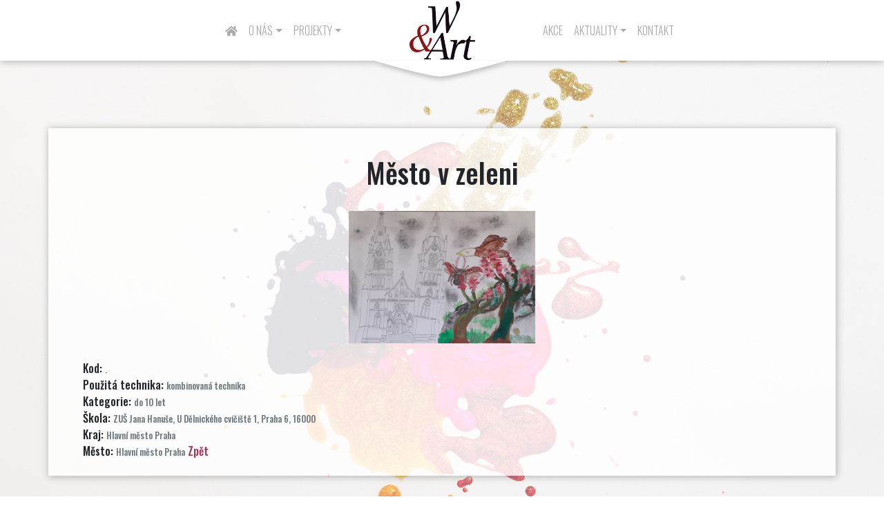

--- FILE ---
content_type: text/html; charset=UTF-8
request_url: https://www.worldart.cz/art/mesto-v-zeleni-8/
body_size: 8092
content:
<!DOCTYPE html>
<html lang="cs" >
<head>
<meta charset="UTF-8">
<meta name="viewport" content="width=device-width, initial-scale=1">
<link rel="profile" href="http://gmpg.org/xfn/11">
<link rel="stylesheet" href="https://use.fontawesome.com/releases/v5.8.1/css/all.css" integrity="sha384-50oBUHEmvpQ+1lW4y57PTFmhCaXp0ML5d60M1M7uH2+nqUivzIebhndOJK28anvf" crossorigin="anonymous">
<link href="https://fonts.googleapis.com/css?family=Dancing+Script:700|Oswald:300,500,300i,500i&display=swap&subset=latin-ext" rel="stylesheet">
<script type="text/javascript" src="https://www.worldart.cz/wp-content/themes/wineart_responsive/js/jquery-3.2.1.min.js"></script>
<script type="text/javascript" src="https://www.worldart.cz/wp-content/themes/wineart_responsive/js/popper.min.js"></script>
<script type="text/javascript" src="https://www.worldart.cz/wp-content/themes/wineart_responsive/js/bootstrap.js"></script>
<script type="text/javascript" src="https://www.worldart.cz/wp-content/themes/wineart_responsive/js/lightbox.js"></script>

<meta name='robots' content='index, follow, max-image-preview:large, max-snippet:-1, max-video-preview:-1' />
	<style>img:is([sizes="auto" i], [sizes^="auto," i]) { contain-intrinsic-size: 3000px 1500px }</style>
	
	<!-- This site is optimized with the Yoast SEO plugin v26.4 - https://yoast.com/wordpress/plugins/seo/ -->
	<title>Město v zeleni - W&amp;ART</title>
	<link rel="canonical" href="https://www.worldart.cz/art/mesto-v-zeleni-8/" />
	<meta property="og:locale" content="cs_CZ" />
	<meta property="og:type" content="article" />
	<meta property="og:title" content="Město v zeleni - W&amp;ART" />
	<meta property="og:url" content="https://www.worldart.cz/art/mesto-v-zeleni-8/" />
	<meta property="og:site_name" content="W&amp;ART" />
	<meta name="twitter:card" content="summary_large_image" />
	<script type="application/ld+json" class="yoast-schema-graph">{"@context":"https://schema.org","@graph":[{"@type":"WebPage","@id":"https://www.worldart.cz/art/mesto-v-zeleni-8/","url":"https://www.worldart.cz/art/mesto-v-zeleni-8/","name":"Město v zeleni - W&amp;ART","isPartOf":{"@id":"https://www.worldart.cz/#website"},"datePublished":"2022-06-20T17:03:36+00:00","breadcrumb":{"@id":"https://www.worldart.cz/art/mesto-v-zeleni-8/#breadcrumb"},"inLanguage":"cs","potentialAction":[{"@type":"ReadAction","target":["https://www.worldart.cz/art/mesto-v-zeleni-8/"]}]},{"@type":"BreadcrumbList","@id":"https://www.worldart.cz/art/mesto-v-zeleni-8/#breadcrumb","itemListElement":[{"@type":"ListItem","position":1,"name":"Domů","item":"https://www.worldart.cz/"},{"@type":"ListItem","position":2,"name":"Obraz","item":"https://www.worldart.cz/art/"},{"@type":"ListItem","position":3,"name":"Město v zeleni"}]},{"@type":"WebSite","@id":"https://www.worldart.cz/#website","url":"https://www.worldart.cz/","name":"W&amp;ART","description":"Nezisková organizace","potentialAction":[{"@type":"SearchAction","target":{"@type":"EntryPoint","urlTemplate":"https://www.worldart.cz/?s={search_term_string}"},"query-input":{"@type":"PropertyValueSpecification","valueRequired":true,"valueName":"search_term_string"}}],"inLanguage":"cs"}]}</script>
	<!-- / Yoast SEO plugin. -->


<script type="text/javascript">
/* <![CDATA[ */
window._wpemojiSettings = {"baseUrl":"https:\/\/s.w.org\/images\/core\/emoji\/16.0.1\/72x72\/","ext":".png","svgUrl":"https:\/\/s.w.org\/images\/core\/emoji\/16.0.1\/svg\/","svgExt":".svg","source":{"concatemoji":"https:\/\/www.worldart.cz\/wp-includes\/js\/wp-emoji-release.min.js?ver=6.8.3"}};
/*! This file is auto-generated */
!function(s,n){var o,i,e;function c(e){try{var t={supportTests:e,timestamp:(new Date).valueOf()};sessionStorage.setItem(o,JSON.stringify(t))}catch(e){}}function p(e,t,n){e.clearRect(0,0,e.canvas.width,e.canvas.height),e.fillText(t,0,0);var t=new Uint32Array(e.getImageData(0,0,e.canvas.width,e.canvas.height).data),a=(e.clearRect(0,0,e.canvas.width,e.canvas.height),e.fillText(n,0,0),new Uint32Array(e.getImageData(0,0,e.canvas.width,e.canvas.height).data));return t.every(function(e,t){return e===a[t]})}function u(e,t){e.clearRect(0,0,e.canvas.width,e.canvas.height),e.fillText(t,0,0);for(var n=e.getImageData(16,16,1,1),a=0;a<n.data.length;a++)if(0!==n.data[a])return!1;return!0}function f(e,t,n,a){switch(t){case"flag":return n(e,"\ud83c\udff3\ufe0f\u200d\u26a7\ufe0f","\ud83c\udff3\ufe0f\u200b\u26a7\ufe0f")?!1:!n(e,"\ud83c\udde8\ud83c\uddf6","\ud83c\udde8\u200b\ud83c\uddf6")&&!n(e,"\ud83c\udff4\udb40\udc67\udb40\udc62\udb40\udc65\udb40\udc6e\udb40\udc67\udb40\udc7f","\ud83c\udff4\u200b\udb40\udc67\u200b\udb40\udc62\u200b\udb40\udc65\u200b\udb40\udc6e\u200b\udb40\udc67\u200b\udb40\udc7f");case"emoji":return!a(e,"\ud83e\udedf")}return!1}function g(e,t,n,a){var r="undefined"!=typeof WorkerGlobalScope&&self instanceof WorkerGlobalScope?new OffscreenCanvas(300,150):s.createElement("canvas"),o=r.getContext("2d",{willReadFrequently:!0}),i=(o.textBaseline="top",o.font="600 32px Arial",{});return e.forEach(function(e){i[e]=t(o,e,n,a)}),i}function t(e){var t=s.createElement("script");t.src=e,t.defer=!0,s.head.appendChild(t)}"undefined"!=typeof Promise&&(o="wpEmojiSettingsSupports",i=["flag","emoji"],n.supports={everything:!0,everythingExceptFlag:!0},e=new Promise(function(e){s.addEventListener("DOMContentLoaded",e,{once:!0})}),new Promise(function(t){var n=function(){try{var e=JSON.parse(sessionStorage.getItem(o));if("object"==typeof e&&"number"==typeof e.timestamp&&(new Date).valueOf()<e.timestamp+604800&&"object"==typeof e.supportTests)return e.supportTests}catch(e){}return null}();if(!n){if("undefined"!=typeof Worker&&"undefined"!=typeof OffscreenCanvas&&"undefined"!=typeof URL&&URL.createObjectURL&&"undefined"!=typeof Blob)try{var e="postMessage("+g.toString()+"("+[JSON.stringify(i),f.toString(),p.toString(),u.toString()].join(",")+"));",a=new Blob([e],{type:"text/javascript"}),r=new Worker(URL.createObjectURL(a),{name:"wpTestEmojiSupports"});return void(r.onmessage=function(e){c(n=e.data),r.terminate(),t(n)})}catch(e){}c(n=g(i,f,p,u))}t(n)}).then(function(e){for(var t in e)n.supports[t]=e[t],n.supports.everything=n.supports.everything&&n.supports[t],"flag"!==t&&(n.supports.everythingExceptFlag=n.supports.everythingExceptFlag&&n.supports[t]);n.supports.everythingExceptFlag=n.supports.everythingExceptFlag&&!n.supports.flag,n.DOMReady=!1,n.readyCallback=function(){n.DOMReady=!0}}).then(function(){return e}).then(function(){var e;n.supports.everything||(n.readyCallback(),(e=n.source||{}).concatemoji?t(e.concatemoji):e.wpemoji&&e.twemoji&&(t(e.twemoji),t(e.wpemoji)))}))}((window,document),window._wpemojiSettings);
/* ]]> */
</script>
<style id='wp-emoji-styles-inline-css' type='text/css'>

	img.wp-smiley, img.emoji {
		display: inline !important;
		border: none !important;
		box-shadow: none !important;
		height: 1em !important;
		width: 1em !important;
		margin: 0 0.07em !important;
		vertical-align: -0.1em !important;
		background: none !important;
		padding: 0 !important;
	}
</style>
<link rel='stylesheet' id='wp-block-library-css' href='https://www.worldart.cz/wp-includes/css/dist/block-library/style.min.css?ver=6.8.3' type='text/css' media='all' />
<style id='classic-theme-styles-inline-css' type='text/css'>
/*! This file is auto-generated */
.wp-block-button__link{color:#fff;background-color:#32373c;border-radius:9999px;box-shadow:none;text-decoration:none;padding:calc(.667em + 2px) calc(1.333em + 2px);font-size:1.125em}.wp-block-file__button{background:#32373c;color:#fff;text-decoration:none}
</style>
<style id='global-styles-inline-css' type='text/css'>
:root{--wp--preset--aspect-ratio--square: 1;--wp--preset--aspect-ratio--4-3: 4/3;--wp--preset--aspect-ratio--3-4: 3/4;--wp--preset--aspect-ratio--3-2: 3/2;--wp--preset--aspect-ratio--2-3: 2/3;--wp--preset--aspect-ratio--16-9: 16/9;--wp--preset--aspect-ratio--9-16: 9/16;--wp--preset--color--black: #000000;--wp--preset--color--cyan-bluish-gray: #abb8c3;--wp--preset--color--white: #ffffff;--wp--preset--color--pale-pink: #f78da7;--wp--preset--color--vivid-red: #cf2e2e;--wp--preset--color--luminous-vivid-orange: #ff6900;--wp--preset--color--luminous-vivid-amber: #fcb900;--wp--preset--color--light-green-cyan: #7bdcb5;--wp--preset--color--vivid-green-cyan: #00d084;--wp--preset--color--pale-cyan-blue: #8ed1fc;--wp--preset--color--vivid-cyan-blue: #0693e3;--wp--preset--color--vivid-purple: #9b51e0;--wp--preset--gradient--vivid-cyan-blue-to-vivid-purple: linear-gradient(135deg,rgba(6,147,227,1) 0%,rgb(155,81,224) 100%);--wp--preset--gradient--light-green-cyan-to-vivid-green-cyan: linear-gradient(135deg,rgb(122,220,180) 0%,rgb(0,208,130) 100%);--wp--preset--gradient--luminous-vivid-amber-to-luminous-vivid-orange: linear-gradient(135deg,rgba(252,185,0,1) 0%,rgba(255,105,0,1) 100%);--wp--preset--gradient--luminous-vivid-orange-to-vivid-red: linear-gradient(135deg,rgba(255,105,0,1) 0%,rgb(207,46,46) 100%);--wp--preset--gradient--very-light-gray-to-cyan-bluish-gray: linear-gradient(135deg,rgb(238,238,238) 0%,rgb(169,184,195) 100%);--wp--preset--gradient--cool-to-warm-spectrum: linear-gradient(135deg,rgb(74,234,220) 0%,rgb(151,120,209) 20%,rgb(207,42,186) 40%,rgb(238,44,130) 60%,rgb(251,105,98) 80%,rgb(254,248,76) 100%);--wp--preset--gradient--blush-light-purple: linear-gradient(135deg,rgb(255,206,236) 0%,rgb(152,150,240) 100%);--wp--preset--gradient--blush-bordeaux: linear-gradient(135deg,rgb(254,205,165) 0%,rgb(254,45,45) 50%,rgb(107,0,62) 100%);--wp--preset--gradient--luminous-dusk: linear-gradient(135deg,rgb(255,203,112) 0%,rgb(199,81,192) 50%,rgb(65,88,208) 100%);--wp--preset--gradient--pale-ocean: linear-gradient(135deg,rgb(255,245,203) 0%,rgb(182,227,212) 50%,rgb(51,167,181) 100%);--wp--preset--gradient--electric-grass: linear-gradient(135deg,rgb(202,248,128) 0%,rgb(113,206,126) 100%);--wp--preset--gradient--midnight: linear-gradient(135deg,rgb(2,3,129) 0%,rgb(40,116,252) 100%);--wp--preset--font-size--small: 13px;--wp--preset--font-size--medium: 20px;--wp--preset--font-size--large: 36px;--wp--preset--font-size--x-large: 42px;--wp--preset--spacing--20: 0.44rem;--wp--preset--spacing--30: 0.67rem;--wp--preset--spacing--40: 1rem;--wp--preset--spacing--50: 1.5rem;--wp--preset--spacing--60: 2.25rem;--wp--preset--spacing--70: 3.38rem;--wp--preset--spacing--80: 5.06rem;--wp--preset--shadow--natural: 6px 6px 9px rgba(0, 0, 0, 0.2);--wp--preset--shadow--deep: 12px 12px 50px rgba(0, 0, 0, 0.4);--wp--preset--shadow--sharp: 6px 6px 0px rgba(0, 0, 0, 0.2);--wp--preset--shadow--outlined: 6px 6px 0px -3px rgba(255, 255, 255, 1), 6px 6px rgba(0, 0, 0, 1);--wp--preset--shadow--crisp: 6px 6px 0px rgba(0, 0, 0, 1);}:where(.is-layout-flex){gap: 0.5em;}:where(.is-layout-grid){gap: 0.5em;}body .is-layout-flex{display: flex;}.is-layout-flex{flex-wrap: wrap;align-items: center;}.is-layout-flex > :is(*, div){margin: 0;}body .is-layout-grid{display: grid;}.is-layout-grid > :is(*, div){margin: 0;}:where(.wp-block-columns.is-layout-flex){gap: 2em;}:where(.wp-block-columns.is-layout-grid){gap: 2em;}:where(.wp-block-post-template.is-layout-flex){gap: 1.25em;}:where(.wp-block-post-template.is-layout-grid){gap: 1.25em;}.has-black-color{color: var(--wp--preset--color--black) !important;}.has-cyan-bluish-gray-color{color: var(--wp--preset--color--cyan-bluish-gray) !important;}.has-white-color{color: var(--wp--preset--color--white) !important;}.has-pale-pink-color{color: var(--wp--preset--color--pale-pink) !important;}.has-vivid-red-color{color: var(--wp--preset--color--vivid-red) !important;}.has-luminous-vivid-orange-color{color: var(--wp--preset--color--luminous-vivid-orange) !important;}.has-luminous-vivid-amber-color{color: var(--wp--preset--color--luminous-vivid-amber) !important;}.has-light-green-cyan-color{color: var(--wp--preset--color--light-green-cyan) !important;}.has-vivid-green-cyan-color{color: var(--wp--preset--color--vivid-green-cyan) !important;}.has-pale-cyan-blue-color{color: var(--wp--preset--color--pale-cyan-blue) !important;}.has-vivid-cyan-blue-color{color: var(--wp--preset--color--vivid-cyan-blue) !important;}.has-vivid-purple-color{color: var(--wp--preset--color--vivid-purple) !important;}.has-black-background-color{background-color: var(--wp--preset--color--black) !important;}.has-cyan-bluish-gray-background-color{background-color: var(--wp--preset--color--cyan-bluish-gray) !important;}.has-white-background-color{background-color: var(--wp--preset--color--white) !important;}.has-pale-pink-background-color{background-color: var(--wp--preset--color--pale-pink) !important;}.has-vivid-red-background-color{background-color: var(--wp--preset--color--vivid-red) !important;}.has-luminous-vivid-orange-background-color{background-color: var(--wp--preset--color--luminous-vivid-orange) !important;}.has-luminous-vivid-amber-background-color{background-color: var(--wp--preset--color--luminous-vivid-amber) !important;}.has-light-green-cyan-background-color{background-color: var(--wp--preset--color--light-green-cyan) !important;}.has-vivid-green-cyan-background-color{background-color: var(--wp--preset--color--vivid-green-cyan) !important;}.has-pale-cyan-blue-background-color{background-color: var(--wp--preset--color--pale-cyan-blue) !important;}.has-vivid-cyan-blue-background-color{background-color: var(--wp--preset--color--vivid-cyan-blue) !important;}.has-vivid-purple-background-color{background-color: var(--wp--preset--color--vivid-purple) !important;}.has-black-border-color{border-color: var(--wp--preset--color--black) !important;}.has-cyan-bluish-gray-border-color{border-color: var(--wp--preset--color--cyan-bluish-gray) !important;}.has-white-border-color{border-color: var(--wp--preset--color--white) !important;}.has-pale-pink-border-color{border-color: var(--wp--preset--color--pale-pink) !important;}.has-vivid-red-border-color{border-color: var(--wp--preset--color--vivid-red) !important;}.has-luminous-vivid-orange-border-color{border-color: var(--wp--preset--color--luminous-vivid-orange) !important;}.has-luminous-vivid-amber-border-color{border-color: var(--wp--preset--color--luminous-vivid-amber) !important;}.has-light-green-cyan-border-color{border-color: var(--wp--preset--color--light-green-cyan) !important;}.has-vivid-green-cyan-border-color{border-color: var(--wp--preset--color--vivid-green-cyan) !important;}.has-pale-cyan-blue-border-color{border-color: var(--wp--preset--color--pale-cyan-blue) !important;}.has-vivid-cyan-blue-border-color{border-color: var(--wp--preset--color--vivid-cyan-blue) !important;}.has-vivid-purple-border-color{border-color: var(--wp--preset--color--vivid-purple) !important;}.has-vivid-cyan-blue-to-vivid-purple-gradient-background{background: var(--wp--preset--gradient--vivid-cyan-blue-to-vivid-purple) !important;}.has-light-green-cyan-to-vivid-green-cyan-gradient-background{background: var(--wp--preset--gradient--light-green-cyan-to-vivid-green-cyan) !important;}.has-luminous-vivid-amber-to-luminous-vivid-orange-gradient-background{background: var(--wp--preset--gradient--luminous-vivid-amber-to-luminous-vivid-orange) !important;}.has-luminous-vivid-orange-to-vivid-red-gradient-background{background: var(--wp--preset--gradient--luminous-vivid-orange-to-vivid-red) !important;}.has-very-light-gray-to-cyan-bluish-gray-gradient-background{background: var(--wp--preset--gradient--very-light-gray-to-cyan-bluish-gray) !important;}.has-cool-to-warm-spectrum-gradient-background{background: var(--wp--preset--gradient--cool-to-warm-spectrum) !important;}.has-blush-light-purple-gradient-background{background: var(--wp--preset--gradient--blush-light-purple) !important;}.has-blush-bordeaux-gradient-background{background: var(--wp--preset--gradient--blush-bordeaux) !important;}.has-luminous-dusk-gradient-background{background: var(--wp--preset--gradient--luminous-dusk) !important;}.has-pale-ocean-gradient-background{background: var(--wp--preset--gradient--pale-ocean) !important;}.has-electric-grass-gradient-background{background: var(--wp--preset--gradient--electric-grass) !important;}.has-midnight-gradient-background{background: var(--wp--preset--gradient--midnight) !important;}.has-small-font-size{font-size: var(--wp--preset--font-size--small) !important;}.has-medium-font-size{font-size: var(--wp--preset--font-size--medium) !important;}.has-large-font-size{font-size: var(--wp--preset--font-size--large) !important;}.has-x-large-font-size{font-size: var(--wp--preset--font-size--x-large) !important;}
:where(.wp-block-post-template.is-layout-flex){gap: 1.25em;}:where(.wp-block-post-template.is-layout-grid){gap: 1.25em;}
:where(.wp-block-columns.is-layout-flex){gap: 2em;}:where(.wp-block-columns.is-layout-grid){gap: 2em;}
:root :where(.wp-block-pullquote){font-size: 1.5em;line-height: 1.6;}
</style>
<link rel='stylesheet' id='contact-form-7-css' href='https://www.worldart.cz/wp-content/plugins/contact-form-7/includes/css/styles.css?ver=6.0.6' type='text/css' media='all' />
<link rel='stylesheet' id='irecommendthis-css' href='https://www.worldart.cz/wp-content/plugins/i-recommend-this/assets/css/irecommendthis.css?ver=4.0.1' type='text/css' media='all' />
<link rel='stylesheet' id='change-admin-bar-color-css' href='https://www.worldart.cz/wp-content/themes/wineart_responsive/css/admin-bar.css?ver=1.0' type='text/css' media='all' />
<link rel='stylesheet' id='ui-css' href='https://www.worldart.cz/wp-content/themes/wineart_responsive/css/bootstrap.min.css?ver=6.8.3' type='text/css' media='all' />
<link rel='stylesheet' id='style-css' href='https://www.worldart.cz/wp-content/themes/wineart_responsive/css/wine.css?ver=6.8.3' type='text/css' media='all' />
<style id='akismet-widget-style-inline-css' type='text/css'>

			.a-stats {
				--akismet-color-mid-green: #357b49;
				--akismet-color-white: #fff;
				--akismet-color-light-grey: #f6f7f7;

				max-width: 350px;
				width: auto;
			}

			.a-stats * {
				all: unset;
				box-sizing: border-box;
			}

			.a-stats strong {
				font-weight: 600;
			}

			.a-stats a.a-stats__link,
			.a-stats a.a-stats__link:visited,
			.a-stats a.a-stats__link:active {
				background: var(--akismet-color-mid-green);
				border: none;
				box-shadow: none;
				border-radius: 8px;
				color: var(--akismet-color-white);
				cursor: pointer;
				display: block;
				font-family: -apple-system, BlinkMacSystemFont, 'Segoe UI', 'Roboto', 'Oxygen-Sans', 'Ubuntu', 'Cantarell', 'Helvetica Neue', sans-serif;
				font-weight: 500;
				padding: 12px;
				text-align: center;
				text-decoration: none;
				transition: all 0.2s ease;
			}

			/* Extra specificity to deal with TwentyTwentyOne focus style */
			.widget .a-stats a.a-stats__link:focus {
				background: var(--akismet-color-mid-green);
				color: var(--akismet-color-white);
				text-decoration: none;
			}

			.a-stats a.a-stats__link:hover {
				filter: brightness(110%);
				box-shadow: 0 4px 12px rgba(0, 0, 0, 0.06), 0 0 2px rgba(0, 0, 0, 0.16);
			}

			.a-stats .count {
				color: var(--akismet-color-white);
				display: block;
				font-size: 1.5em;
				line-height: 1.4;
				padding: 0 13px;
				white-space: nowrap;
			}
		
</style>
<script type="text/javascript" src="https://www.worldart.cz/wp-includes/js/jquery/jquery.min.js?ver=3.7.1" id="jquery-core-js"></script>
<script type="text/javascript" src="https://www.worldart.cz/wp-includes/js/jquery/jquery-migrate.min.js?ver=3.4.1" id="jquery-migrate-js"></script>
<link rel="https://api.w.org/" href="https://www.worldart.cz/wp-json/" /><link rel="EditURI" type="application/rsd+xml" title="RSD" href="https://www.worldart.cz/xmlrpc.php?rsd" />
<meta name="generator" content="WordPress 6.8.3" />
<link rel='shortlink' href='https://www.worldart.cz/?p=8593' />
<link rel="alternate" title="oEmbed (JSON)" type="application/json+oembed" href="https://www.worldart.cz/wp-json/oembed/1.0/embed?url=https%3A%2F%2Fwww.worldart.cz%2Fart%2Fmesto-v-zeleni-8%2F" />
<link rel="alternate" title="oEmbed (XML)" type="text/xml+oembed" href="https://www.worldart.cz/wp-json/oembed/1.0/embed?url=https%3A%2F%2Fwww.worldart.cz%2Fart%2Fmesto-v-zeleni-8%2F&#038;format=xml" />
<link rel="icon" href="https://www.worldart.cz/wp-content/uploads/2022/11/cropped-logo-32x32.png" sizes="32x32" />
<link rel="icon" href="https://www.worldart.cz/wp-content/uploads/2022/11/cropped-logo-192x192.png" sizes="192x192" />
<link rel="apple-touch-icon" href="https://www.worldart.cz/wp-content/uploads/2022/11/cropped-logo-180x180.png" />
<meta name="msapplication-TileImage" content="https://www.worldart.cz/wp-content/uploads/2022/11/cropped-logo-270x270.png" />
<link rel="stylesheet" href="https://www.worldart.cz/wp-content/themes/wineart_responsive/css/lightbox.min.css" type="text/css" media="all">



</head>

<body class="wp-singular art-template-default single single-art postid-8593 wp-theme-wineart_responsive">
<div class="container-fluid sticky-top">
<header id="panel-top" class="row">

<div id="menu-main-left" class="col-5">
<nav class="navbar navbar-expand-md navbar-light bg-faded py-4 float-right">

   <button class="navbar-toggler float-right no-border" type="button" data-toggle="collapse" data-target="#bs4navbar" aria-controls="bs4navbar" aria-expanded="false" aria-label="Toggle navigation">
     <i class="fas fa-bars"></i>
   </button>
      <div id="bs4navbar" class="collapse navbar-collapse"><ul id="menu-hlavni-menu" class="navbar-nav mr-auto text-right"><li id="menu-item-339" class="menu-item menu-item-type-custom menu-item-object-custom menu-item-home menu-item-339 nav-item"><a href="http://www.worldart.cz" class="nav-link"><i class="fas fa-home"></i></a><li id="menu-item-9254" class="menu-item menu-item-type-post_type menu-item-object-page menu-item-has-children menu-item-9254 nav-item dropdown"><a href="https://www.worldart.cz/o-nas/" class="nav-link dropdown-toggle" data-toggle="dropdown">O nás</a>
<div class="dropdown-menu">
<a href="https://www.worldart.cz/vyrocni-zpravy/" class="dropdown-item">Výroční zprávy</a></div>
<li id="menu-item-9285" class="menu-item menu-item-type-taxonomy menu-item-object-category menu-item-has-children menu-item-9285 nav-item dropdown"><a href="https://www.worldart.cz/case/projekt/" class="nav-link dropdown-toggle" data-toggle="dropdown">Projekty</a>
<div class="dropdown-menu">
<a href="https://www.worldart.cz/skolstvi-se-meni-prichazi-edoko/" class="dropdown-item">EDOKO</a><a href="https://www.worldart.cz/evropa-2050-2/" class="dropdown-item">Evropa 2050</a><a href="https://www.worldart.cz/studentska-rada-cr/" class="dropdown-item">Studentská rada ČR</a><a href="https://www.worldart.cz/registr-praxi/" class="dropdown-item">Registr praxí</a><a href="https://www.worldart.cz/vytvarne-prehlidky/" class="dropdown-item">Výtvarné přehlídky</a></div>
</ul></div>
</div>
<div id="menu-main-logo" class="col-2"><a href="https://www.worldart.cz/" class="logo-link">
</a></div>
<div id="menu-main-right" class="col-5">
      
<nav class="navbar navbar-expand-md navbar-light bg-faded py-4">

   <button class="navbar-toggler no-border" type="button" data-toggle="collapse" data-target="#bs4navbar2" aria-controls="bs4navbar2" aria-expanded="false" aria-label="Toggle navigation">
     <i class="far fa-comment"></i>
   </button>
      <div id="bs4navbar2" class="collapse navbar-collapse"><ul id="menu-kontakt-menu" class="navbar-nav mr-auto"><li id="menu-item-3069" class="menu-item menu-item-type-post_type menu-item-object-page menu-item-3069 nav-item"><a href="https://www.worldart.cz/akce/" class="nav-link">Akce</a><li id="menu-item-7328" class="menu-item menu-item-type-post_type menu-item-object-page menu-item-has-children menu-item-7328 nav-item dropdown"><a href="https://www.worldart.cz/aktuality/" class="nav-link dropdown-toggle" data-toggle="dropdown">Aktuality</a>
<div class="dropdown-menu">
<a href="https://www.worldart.cz/organizacni/" class="dropdown-item">Organizační</a><a href="https://www.worldart.cz/napsali-o-nas/" class="dropdown-item">Napsali o nás</a></div>
<li id="menu-item-17" class="menu-item menu-item-type-post_type menu-item-object-page menu-item-17 nav-item"><a href="https://www.worldart.cz/kontakt/" class="nav-link">Kontakt</a></ul></div>    
</div>
</header>
</div>
<div class="container mt-4">
<div id="page" class="row site mt-4">

	<div class="site-content-contain w-100">
		<div id="content" class="site-content w-100">

   <div class="container my-4"><div class="row"><div class="col shadow-bottom bg-wine py-4">
<h1 class="text-center py-3">
Město v zeleni	</h1>
	<a data-lightbox="Město v zeleni" data-title="Název: Město v zeleni" href="https://www.worldart.cz/wp-content/uploads/2022/06/20220601_152231-1-scaled.jpg"><img src="https://www.worldart.cz/wp-content/uploads/2022/06/20220601_152231-1-scaled.jpg" class="card-img-top vote-image-front pt-2 px-2" alt="Město v zeleni" /></a>            <center>
                        </center><br/>Kod: <small class="text-muted">.</small>
            <br/>Použitá technika: <small class="text-muted">kombinovaná technika </small>
            <br/>Kategorie: <small class="text-muted">do 10 let</small>
            <br/>Škola: <small class="text-muted">ZUŠ Jana Hanuše, U Dělnického cvičiště 1, Praha 6, 16000</small>
            <br/>Kraj: <small class="text-muted">Hlavní město Praha</small>
            <br/>Město: <small class="text-muted">Hlavní město Praha</small>

            <!--  <center>
             To se mi líbí <div class="btn btn-light"><small class="text-muted d-inline-block"><div class="irecommendthis-wrapper"><a href="#" class="irecommendthis irecommendthis-post-8593" data-post-id="8593" data-like="Recommend this" data-unlike="Unrecommend this" aria-label="Recommend this" title="Recommend this"><span class="irecommendthis-count count-zero" style="display: none;">0</span> <span class="irecommendthis-suffix"></span></a></div></small></div>
              <div class="btn btn-success">Zájem o aukci <small class="text-muted d-inline-block"><a href="https://www.worldart.cz/profil?return_url=https://www.worldart.cz/art/mesto-v-zeleni-8/" title="Mám zájem o aukci obrazu - nutné se přihlásit" class="btn btn-sm"><i class="fas fa-gavel"></i></a></small></div>
           </center> -->
           
          <a href="https://www.wineart.eu/hodnoceni">Zpět</a> 
             
   </div></div></div>

</div></div>
</div>
</div>
<div class="container-fluid bg-white-bottom shadow-bottom">
<div class="container">
<div class="row p-3 mt-3">
<div class="col-6 footer-size">
	Copyright © 2025 - W&ART z.s. - <a class="text-light" href="https://www.worldart.cz/vseobecne-podminky/">Všeobecné podmínky</a>
</div>
<div class="col-6 text-right">
<a href="https://www.facebook.com/evropa2050/"><i class="fab fa-facebook-square social-size"></i></a><a href="https://www.instagram.com/world_art_cz/"><i class="fab fa-instagram social-size"></i></a></div>
</div>
</div>


<script type="speculationrules">
{"prefetch":[{"source":"document","where":{"and":[{"href_matches":"\/*"},{"not":{"href_matches":["\/wp-*.php","\/wp-admin\/*","\/wp-content\/uploads\/*","\/wp-content\/*","\/wp-content\/plugins\/*","\/wp-content\/themes\/wineart_responsive\/*","\/*\\?(.+)"]}},{"not":{"selector_matches":"a[rel~=\"nofollow\"]"}},{"not":{"selector_matches":".no-prefetch, .no-prefetch a"}}]},"eagerness":"conservative"}]}
</script>
<script type="text/javascript" src="https://www.worldart.cz/wp-includes/js/dist/hooks.min.js?ver=4d63a3d491d11ffd8ac6" id="wp-hooks-js"></script>
<script type="text/javascript" src="https://www.worldart.cz/wp-includes/js/dist/i18n.min.js?ver=5e580eb46a90c2b997e6" id="wp-i18n-js"></script>
<script type="text/javascript" id="wp-i18n-js-after">
/* <![CDATA[ */
wp.i18n.setLocaleData( { 'text direction\u0004ltr': [ 'ltr' ] } );
/* ]]> */
</script>
<script type="text/javascript" src="https://www.worldart.cz/wp-content/plugins/contact-form-7/includes/swv/js/index.js?ver=6.0.6" id="swv-js"></script>
<script type="text/javascript" id="contact-form-7-js-before">
/* <![CDATA[ */
var wpcf7 = {
    "api": {
        "root": "https:\/\/www.worldart.cz\/wp-json\/",
        "namespace": "contact-form-7\/v1"
    }
};
/* ]]> */
</script>
<script type="text/javascript" src="https://www.worldart.cz/wp-content/plugins/contact-form-7/includes/js/index.js?ver=6.0.6" id="contact-form-7-js"></script>
<script type="text/javascript" id="irecommendthis-js-extra">
/* <![CDATA[ */
var irecommendthis = {"nonce":"a43b897c68","ajaxurl":"https:\/\/www.worldart.cz\/wp-admin\/admin-ajax.php","options":"{\"add_to_posts\":0,\"add_to_other\":0,\"text_zero_suffix\":\"\",\"text_one_suffix\":\"\",\"text_more_suffix\":\"\",\"link_title_new\":\"\",\"link_title_active\":\"\",\"disable_css\":0,\"hide_zero\":1,\"enable_unique_ip\":1,\"recommend_style\":0}","removal_delay":"250"};
/* ]]> */
</script>
<script type="text/javascript" src="https://www.worldart.cz/wp-content/plugins/i-recommend-this/assets/js/irecommendthis.js?ver=4.0.1" id="irecommendthis-js"></script>
<script type="text/javascript" src="https://www.worldart.cz/wp-content/plugins/js-antispam/js/jquery-script.js?ver=6.8.3" id="inps-antispam-script-js"></script>
<script type="text/javascript" src="https://www.google.com/recaptcha/api.js?render=6Lfu1bkUAAAAAAOLto5FmX7tygOyUS_cJA87Crez&amp;ver=3.0" id="google-recaptcha-js"></script>
<script type="text/javascript" src="https://www.worldart.cz/wp-includes/js/dist/vendor/wp-polyfill.min.js?ver=3.15.0" id="wp-polyfill-js"></script>
<script type="text/javascript" id="wpcf7-recaptcha-js-before">
/* <![CDATA[ */
var wpcf7_recaptcha = {
    "sitekey": "6Lfu1bkUAAAAAAOLto5FmX7tygOyUS_cJA87Crez",
    "actions": {
        "homepage": "homepage",
        "contactform": "contactform"
    }
};
/* ]]> */
</script>
<script type="text/javascript" src="https://www.worldart.cz/wp-content/plugins/contact-form-7/modules/recaptcha/index.js?ver=6.0.6" id="wpcf7-recaptcha-js"></script>
</div>
<script type="text/javascript">
    lightbox.option({
      'albumLabel' : "Fotografie %1 z %2"
    });
    jQuery(".blocks-gallery-item a").attr('data-lightbox', 'gallery');
    jQuery(".wp-block-image a").attr('data-lightbox', 'gallery');
</script>
</body>
</html>

--- FILE ---
content_type: text/html; charset=utf-8
request_url: https://www.google.com/recaptcha/api2/anchor?ar=1&k=6Lfu1bkUAAAAAAOLto5FmX7tygOyUS_cJA87Crez&co=aHR0cHM6Ly93d3cud29ybGRhcnQuY3o6NDQz&hl=en&v=TkacYOdEJbdB_JjX802TMer9&size=invisible&anchor-ms=20000&execute-ms=15000&cb=9f658sra03o
body_size: 45404
content:
<!DOCTYPE HTML><html dir="ltr" lang="en"><head><meta http-equiv="Content-Type" content="text/html; charset=UTF-8">
<meta http-equiv="X-UA-Compatible" content="IE=edge">
<title>reCAPTCHA</title>
<style type="text/css">
/* cyrillic-ext */
@font-face {
  font-family: 'Roboto';
  font-style: normal;
  font-weight: 400;
  src: url(//fonts.gstatic.com/s/roboto/v18/KFOmCnqEu92Fr1Mu72xKKTU1Kvnz.woff2) format('woff2');
  unicode-range: U+0460-052F, U+1C80-1C8A, U+20B4, U+2DE0-2DFF, U+A640-A69F, U+FE2E-FE2F;
}
/* cyrillic */
@font-face {
  font-family: 'Roboto';
  font-style: normal;
  font-weight: 400;
  src: url(//fonts.gstatic.com/s/roboto/v18/KFOmCnqEu92Fr1Mu5mxKKTU1Kvnz.woff2) format('woff2');
  unicode-range: U+0301, U+0400-045F, U+0490-0491, U+04B0-04B1, U+2116;
}
/* greek-ext */
@font-face {
  font-family: 'Roboto';
  font-style: normal;
  font-weight: 400;
  src: url(//fonts.gstatic.com/s/roboto/v18/KFOmCnqEu92Fr1Mu7mxKKTU1Kvnz.woff2) format('woff2');
  unicode-range: U+1F00-1FFF;
}
/* greek */
@font-face {
  font-family: 'Roboto';
  font-style: normal;
  font-weight: 400;
  src: url(//fonts.gstatic.com/s/roboto/v18/KFOmCnqEu92Fr1Mu4WxKKTU1Kvnz.woff2) format('woff2');
  unicode-range: U+0370-0377, U+037A-037F, U+0384-038A, U+038C, U+038E-03A1, U+03A3-03FF;
}
/* vietnamese */
@font-face {
  font-family: 'Roboto';
  font-style: normal;
  font-weight: 400;
  src: url(//fonts.gstatic.com/s/roboto/v18/KFOmCnqEu92Fr1Mu7WxKKTU1Kvnz.woff2) format('woff2');
  unicode-range: U+0102-0103, U+0110-0111, U+0128-0129, U+0168-0169, U+01A0-01A1, U+01AF-01B0, U+0300-0301, U+0303-0304, U+0308-0309, U+0323, U+0329, U+1EA0-1EF9, U+20AB;
}
/* latin-ext */
@font-face {
  font-family: 'Roboto';
  font-style: normal;
  font-weight: 400;
  src: url(//fonts.gstatic.com/s/roboto/v18/KFOmCnqEu92Fr1Mu7GxKKTU1Kvnz.woff2) format('woff2');
  unicode-range: U+0100-02BA, U+02BD-02C5, U+02C7-02CC, U+02CE-02D7, U+02DD-02FF, U+0304, U+0308, U+0329, U+1D00-1DBF, U+1E00-1E9F, U+1EF2-1EFF, U+2020, U+20A0-20AB, U+20AD-20C0, U+2113, U+2C60-2C7F, U+A720-A7FF;
}
/* latin */
@font-face {
  font-family: 'Roboto';
  font-style: normal;
  font-weight: 400;
  src: url(//fonts.gstatic.com/s/roboto/v18/KFOmCnqEu92Fr1Mu4mxKKTU1Kg.woff2) format('woff2');
  unicode-range: U+0000-00FF, U+0131, U+0152-0153, U+02BB-02BC, U+02C6, U+02DA, U+02DC, U+0304, U+0308, U+0329, U+2000-206F, U+20AC, U+2122, U+2191, U+2193, U+2212, U+2215, U+FEFF, U+FFFD;
}
/* cyrillic-ext */
@font-face {
  font-family: 'Roboto';
  font-style: normal;
  font-weight: 500;
  src: url(//fonts.gstatic.com/s/roboto/v18/KFOlCnqEu92Fr1MmEU9fCRc4AMP6lbBP.woff2) format('woff2');
  unicode-range: U+0460-052F, U+1C80-1C8A, U+20B4, U+2DE0-2DFF, U+A640-A69F, U+FE2E-FE2F;
}
/* cyrillic */
@font-face {
  font-family: 'Roboto';
  font-style: normal;
  font-weight: 500;
  src: url(//fonts.gstatic.com/s/roboto/v18/KFOlCnqEu92Fr1MmEU9fABc4AMP6lbBP.woff2) format('woff2');
  unicode-range: U+0301, U+0400-045F, U+0490-0491, U+04B0-04B1, U+2116;
}
/* greek-ext */
@font-face {
  font-family: 'Roboto';
  font-style: normal;
  font-weight: 500;
  src: url(//fonts.gstatic.com/s/roboto/v18/KFOlCnqEu92Fr1MmEU9fCBc4AMP6lbBP.woff2) format('woff2');
  unicode-range: U+1F00-1FFF;
}
/* greek */
@font-face {
  font-family: 'Roboto';
  font-style: normal;
  font-weight: 500;
  src: url(//fonts.gstatic.com/s/roboto/v18/KFOlCnqEu92Fr1MmEU9fBxc4AMP6lbBP.woff2) format('woff2');
  unicode-range: U+0370-0377, U+037A-037F, U+0384-038A, U+038C, U+038E-03A1, U+03A3-03FF;
}
/* vietnamese */
@font-face {
  font-family: 'Roboto';
  font-style: normal;
  font-weight: 500;
  src: url(//fonts.gstatic.com/s/roboto/v18/KFOlCnqEu92Fr1MmEU9fCxc4AMP6lbBP.woff2) format('woff2');
  unicode-range: U+0102-0103, U+0110-0111, U+0128-0129, U+0168-0169, U+01A0-01A1, U+01AF-01B0, U+0300-0301, U+0303-0304, U+0308-0309, U+0323, U+0329, U+1EA0-1EF9, U+20AB;
}
/* latin-ext */
@font-face {
  font-family: 'Roboto';
  font-style: normal;
  font-weight: 500;
  src: url(//fonts.gstatic.com/s/roboto/v18/KFOlCnqEu92Fr1MmEU9fChc4AMP6lbBP.woff2) format('woff2');
  unicode-range: U+0100-02BA, U+02BD-02C5, U+02C7-02CC, U+02CE-02D7, U+02DD-02FF, U+0304, U+0308, U+0329, U+1D00-1DBF, U+1E00-1E9F, U+1EF2-1EFF, U+2020, U+20A0-20AB, U+20AD-20C0, U+2113, U+2C60-2C7F, U+A720-A7FF;
}
/* latin */
@font-face {
  font-family: 'Roboto';
  font-style: normal;
  font-weight: 500;
  src: url(//fonts.gstatic.com/s/roboto/v18/KFOlCnqEu92Fr1MmEU9fBBc4AMP6lQ.woff2) format('woff2');
  unicode-range: U+0000-00FF, U+0131, U+0152-0153, U+02BB-02BC, U+02C6, U+02DA, U+02DC, U+0304, U+0308, U+0329, U+2000-206F, U+20AC, U+2122, U+2191, U+2193, U+2212, U+2215, U+FEFF, U+FFFD;
}
/* cyrillic-ext */
@font-face {
  font-family: 'Roboto';
  font-style: normal;
  font-weight: 900;
  src: url(//fonts.gstatic.com/s/roboto/v18/KFOlCnqEu92Fr1MmYUtfCRc4AMP6lbBP.woff2) format('woff2');
  unicode-range: U+0460-052F, U+1C80-1C8A, U+20B4, U+2DE0-2DFF, U+A640-A69F, U+FE2E-FE2F;
}
/* cyrillic */
@font-face {
  font-family: 'Roboto';
  font-style: normal;
  font-weight: 900;
  src: url(//fonts.gstatic.com/s/roboto/v18/KFOlCnqEu92Fr1MmYUtfABc4AMP6lbBP.woff2) format('woff2');
  unicode-range: U+0301, U+0400-045F, U+0490-0491, U+04B0-04B1, U+2116;
}
/* greek-ext */
@font-face {
  font-family: 'Roboto';
  font-style: normal;
  font-weight: 900;
  src: url(//fonts.gstatic.com/s/roboto/v18/KFOlCnqEu92Fr1MmYUtfCBc4AMP6lbBP.woff2) format('woff2');
  unicode-range: U+1F00-1FFF;
}
/* greek */
@font-face {
  font-family: 'Roboto';
  font-style: normal;
  font-weight: 900;
  src: url(//fonts.gstatic.com/s/roboto/v18/KFOlCnqEu92Fr1MmYUtfBxc4AMP6lbBP.woff2) format('woff2');
  unicode-range: U+0370-0377, U+037A-037F, U+0384-038A, U+038C, U+038E-03A1, U+03A3-03FF;
}
/* vietnamese */
@font-face {
  font-family: 'Roboto';
  font-style: normal;
  font-weight: 900;
  src: url(//fonts.gstatic.com/s/roboto/v18/KFOlCnqEu92Fr1MmYUtfCxc4AMP6lbBP.woff2) format('woff2');
  unicode-range: U+0102-0103, U+0110-0111, U+0128-0129, U+0168-0169, U+01A0-01A1, U+01AF-01B0, U+0300-0301, U+0303-0304, U+0308-0309, U+0323, U+0329, U+1EA0-1EF9, U+20AB;
}
/* latin-ext */
@font-face {
  font-family: 'Roboto';
  font-style: normal;
  font-weight: 900;
  src: url(//fonts.gstatic.com/s/roboto/v18/KFOlCnqEu92Fr1MmYUtfChc4AMP6lbBP.woff2) format('woff2');
  unicode-range: U+0100-02BA, U+02BD-02C5, U+02C7-02CC, U+02CE-02D7, U+02DD-02FF, U+0304, U+0308, U+0329, U+1D00-1DBF, U+1E00-1E9F, U+1EF2-1EFF, U+2020, U+20A0-20AB, U+20AD-20C0, U+2113, U+2C60-2C7F, U+A720-A7FF;
}
/* latin */
@font-face {
  font-family: 'Roboto';
  font-style: normal;
  font-weight: 900;
  src: url(//fonts.gstatic.com/s/roboto/v18/KFOlCnqEu92Fr1MmYUtfBBc4AMP6lQ.woff2) format('woff2');
  unicode-range: U+0000-00FF, U+0131, U+0152-0153, U+02BB-02BC, U+02C6, U+02DA, U+02DC, U+0304, U+0308, U+0329, U+2000-206F, U+20AC, U+2122, U+2191, U+2193, U+2212, U+2215, U+FEFF, U+FFFD;
}

</style>
<link rel="stylesheet" type="text/css" href="https://www.gstatic.com/recaptcha/releases/TkacYOdEJbdB_JjX802TMer9/styles__ltr.css">
<script nonce="2X8iQZ9z_JJaM89OodvLOA" type="text/javascript">window['__recaptcha_api'] = 'https://www.google.com/recaptcha/api2/';</script>
<script type="text/javascript" src="https://www.gstatic.com/recaptcha/releases/TkacYOdEJbdB_JjX802TMer9/recaptcha__en.js" nonce="2X8iQZ9z_JJaM89OodvLOA">
      
    </script></head>
<body><div id="rc-anchor-alert" class="rc-anchor-alert"></div>
<input type="hidden" id="recaptcha-token" value="[base64]">
<script type="text/javascript" nonce="2X8iQZ9z_JJaM89OodvLOA">
      recaptcha.anchor.Main.init("[\x22ainput\x22,[\x22bgdata\x22,\x22\x22,\[base64]/[base64]/e2RvbmU6ZmFsc2UsdmFsdWU6ZVtIKytdfTp7ZG9uZTp0cnVlfX19LGkxPWZ1bmN0aW9uKGUsSCl7SC5ILmxlbmd0aD4xMDQ/[base64]/[base64]/[base64]/[base64]/[base64]/[base64]/[base64]/[base64]/[base64]/RXAoZS5QLGUpOlFVKHRydWUsOCxlKX0sRT1mdW5jdGlvbihlLEgsRixoLEssUCl7aWYoSC5oLmxlbmd0aCl7SC5CSD0oSC5vJiYiOlRRUjpUUVI6IigpLEYpLEgubz10cnVlO3RyeXtLPUguSigpLEguWj1LLEguTz0wLEgudT0wLEgudj1LLFA9T3AoRixIKSxlPWU/[base64]/[base64]/[base64]/[base64]\x22,\[base64]\x22,\x22GcOhw7zDhMOMYgLDrcOiwrbCkcOcdsKEwpDDqMO7w71pwpwDJwsUw49GVlUQdj/DjkTDgsOoE8KVbMOGw5s3LsO5GsKpw5QWwq3CrsK4w6nDoTDDg8O4WMKJci9GaB/DocOEFcOaw73DmcKUwphow77DgSokCEDCmzYSdnAQNnAlw643HMOBwolmMBLCkB3Dn8O5wo1dwoJGJsKHDGXDswcdcMKucCxyw4rCp8OpacKKV3Baw6t8AFvCl8ODXijDhzpEwqLCuMKPw6Uew4PDjMKieMOnYGXDt3XCnMOxw4/[base64]/DuGzCgcOZworDlsOMwpJjIlvDv8OUNljDrRhYNWBsJsKJEcKUYMK/[base64]/CmGQyazhWDxfDncO6w6jDh8Knw5BKbMOEf3F9wqrDthFww6XDr8K7GRTDgMKqwoISGkPCpSZvw6gmwpbCsko+Q8O3fkxUw44cBMK0woUYwo1+W8OAf8OTw4RnAzTDpEPCucK0OcKYGMKAIsKFw5vCsMKowoAww6XDs14Hw4rDtgvCuVBnw7EfH8KVHi/[base64]/Dg34zw7LDjcKQw7d8wpnCsx0swrPCo1fCrMK8wrgjw7AqcsOZIXBFwrLDiy/CkEPDqwDDsXXCncKtBXV9wpkiw63CiSfCpMO0woQuw4xALsONwrjDvsK9w7DCghIkwqHDmsK9LDwwwqvCiwxuR3F3w73Cv2kjNHnCjnzDmFvCtcOUwp/DvXfDg1bDuMKhDkl7wqrDvcK/wqXDuMO7B8KewqIfYQ/DoRMMw5vDsU8mf8KATsKCSB/Cu8OcEMOLZMK7wrZ0wofClHfClMKhb8OvfcOvwqoOP8Omw7NZwqvDpMOYN3IQR8KWw6EydcKLTk7Dn8OhwrgOa8Oyw4bCgQbDrFoRwoMBwpFVXsKqXMOTMyHDil5ZJsO8w4jDscObw6LDiMKyw6/Dt3rCh07CuMKUwo3CgcKfw7PClwLDisKYOMKbc1TDrcKwwqLDhMOxw4fCt8KJwpghVcK+wo9hQyQgwoEuwqIpFMKCw4/DrWnDj8KXw6PCvcOzFX9mwoMtwo/[base64]/DkMKvFMO2wohgwr/DlsKVw6TDpEMfRMOsHcOlwrTDpcOnIw81ennDkCoFwpDDuWZhw7nCp0zCp2Fzw4EWC1jDiMO/[base64]/DjEXDp8Ouwpw+TVHCg8OHYjJNwo7DkMKBw4Acw4fCphs7w7Mnwo1SRXbDpiI6w5LDtMO/LcKkw6Z/FiZGBzHDtMK2O1HCgcOREHpMwpLClVJww6nDv8OOesO1w5HCh8Olel8EEMOpwqIFV8OjeHkMHcO6w5TCpsOtw4HCt8KuG8KMwroDO8KEwr3CvzjDiMOcT0fDiyQfwo1DwpHCmcOIwplVck7DjsOfJTJ+EG1LwqTDqHUpw4XCp8KPfMORNVlTw7Y0MsKTw5LDhcOJwp/[base64]/KXLDgsOPQ8KwIzlVa2nDmzVOBjgTw4E6YEnDhAE8AF/ChAF7wqNwwqw6EcOUYsOswqHDiMObZ8Oiw4kTFAQdRsOVwpfDj8Oswrtbw5R8w4rDpsKPW8O9wr8CUMO7wpsAw7fCvcOlw5JFX8KVJcO7ScOlw5xcw5dRw5JVwrTCuCsXw6HDsMKow5lgA8KuBArCr8KrcS/DllTDicOBwpHDojQnw5nCk8ODa8OOa8KHwpU8c1VBw5vDpMOwwrAJY2/DjMKtw47DhmALw4jCtMO2cF/Cr8OCLxfDqsKKFiXDqAo4wrvCvAbDiGtXw5F+Z8KldmJ4wprDm8KEw47DtcK3w5LDpXt/[base64]/DpsKvwrQMFsKpw4PCu2jCigLDlMOqw5hyQsKUwpYsw7fDisKSwqLCqhLCmS8HMcOYwrt7UMOaO8KEYA5GSVlWw4jCr8KKTFo2UsK8w7gpw44Yw6k4JRZpbjQoIcOWbcOVwprDgsKbwrfCnzXDosOVOcKbGsKjPcKpw4/Dm8K8w5jConTCvSU9HH8zCXTDhsOIHMKgPMKqecK4wqcCfVEDYjTCtSPCiAlUwqjDniNCRMKKwq/DgsKrwp1tw6hzwq/Dh8KuwpDCm8OmGsKVw5vDsMOVwqsFci7Cn8Kow7fCuMOxJHrDv8OCwprDh8KIMA3DohcpwqhQJcKPwrTDkT5vwrglHMOILGUcblxKwqjDom4DDcOtaMK9KkQ5VEJlbcOZw7LCrMKAacKuBTRtHVHCsyMwUG/CtcKBwq3DuEPDqlHDmcOVwqbCiTnDggDCjsOwDcKSFMKRwojCgcOIFMK8TsOiw5PCuRfCoVjDgnsmw7fCgsOoKAlYwo7Dox51wr4dw6pwwrxpAWgCwpAEw59hTCVSKWTDgnXDncODeCFOwqoFQQ/[base64]/Com3Cn8OfLAfDklLClmMQwoPClMO0A8OjwoM2woYzGW43wo8XKcKTw45XFU8zwpUQw6TCkF/CicKgSWoyw6fDtC9wIcKzwoPDisKew6fDpzrDiMOCWi5HwqbDi198OcKqwo9BworCmMKsw6Niw7lKwp3CoWlGbCnCn8O/AQ1Sw4bCpMKwOSt+wrHCkk3CjQMLExDCri0yEjzCmEHCmxJ7GkrCsMOsw63CnhPCv2wOA8Kkwoc5C8ORwpIKw4fCtsOyHSN4wozCiW/Cj0nDikfCtys1V8OPFMOUwrZgw6zDnQ96wozCgsKWw4bCnADCjCFqNjTCiMOYw7lbO2VRUMKcw4zDgGbDknZ2Jh/DrsKqwoHCgcOrG8OMwrfCkigow71JeWAPKHrDlMOYRcK9w6QLwrHCi1TDhCHDrm5uU8K+YGYkY35+UsKcLMOPworCoCfCpMOWw65BwoTDvnTDisOxZ8KSXsOGOFgfe34OwqNrSmLDt8KpDVcaw7LDgURcWMOLd2DDiDLDljQ0OMO9Yh/DssODw4XCuXcyw5DDmixRYMKSbnt7AlfCoMKswp1IVhrDqcOew67CtcKkw7ILwqTDqcOxw5PDlHHDisK9w6/DoRbCvsK3wqvDn8KABmHDgcKfC8OYwqw9RsO0IMOFF8K2E20nwp5sXcOREE7Dj1fDnV/Dk8OoaD3CkVnCp8Oqw5bDm2HCg8Otw6oWFVp6wq5Nw69FwqzCl8KRCcKyEsKafBjCmcKiEcOQZ0tfwpDDlsKWwo3Dm8K0w7/[base64]/G8Oqwpgwwq4Gw7tgfMO/[base64]/wrglw7EYIMOmw44BwoUBw4DCrMK/AwfDlmjCkMO6wrzDj1ZEBcKBw6jDsgpINFDDsTYLw7YTV8OBw5lOAWfDm8O/CE0Jw4J6TMOqw5fDi8KOHsK+V8Kmw6bDv8KgTDhpwrA4YMKdN8OWwqrDlivCvMO+w4TDqxEoUMKfLgbCjl0xw4NzKkJtw6zDuE9lw7TDosOlw4ZhA8K3w6XDm8OlA8KQwqDCisOqwpDCjGnCrSdOG1HDqMKVVlwtwoTDi8Kvwp1/[base64]/CmA/DlD0cw4bDlMOiw7xCdlnDvw3CucOTw586w4zDuMKTwo7CgXfCjsOWwp7DgsOyw7BSIgXCsH3DgC4HVGzDv0Bgw7Ftw5DDgFLCsV7Cv8KSwqrCo2YAwprCosKUwrNiGcOqwpFDIRDDu0AgZMKiw7AKw5/CkcO4wqTCuMOjFivDmcKTw7vCtA/DtsO8ZcKOw7zCqsOdwoTCrUpGPcKuTGFvw41fwq9Vw5YSw7ZMw5PDsEFeMcKow7Fqw6YDdkwzw4nCuybDncKiw6nCnBPDl8Oww4fDgMOqTW5jIVZGGFAEF8Onw7zDicKQw6lqM3g4GMKPwr16a1XDg0RKeF/DhydTOmAtwoTDg8KBDjFvw7Nmw4dfwonDkELDpsO4G2DDncK2w4thwoQ1woA5w4fCvB9aGMK/P8KEwp5Sw41mNsOHE3cZK3fDiR3DhMOIw6TDgF9Hwo3Dq1PDosKJVFjCisO0MsKjw5kAJWPCgn0TbkzDqsKBR8OIwoYBwrNIKiN+w5rDoMKVOsKww5lDwqnCtMKrWcOZVic0wqIJRsKywoPCjz3Ch8OkU8OoUF/DunguB8OJwp0bw77DmcObMnlDN2Bgwrtlw6ozEcK3wp8HwqDDonpyworCvlBYwo/[base64]/CqGXCo8OhKsOlGMKuw75dRQzDtsKoD3TDncOZwpHDvCDDs0M4wrPCvTUmw4jDrBbDvsOYw4pawr7DlsOew7BowrYiwoNpw4UZKMKcCsO1IFPCr8OlbnpSIsKTw7IpwrDDk33CvENGwqXCmMOfwoBLO8KUOH3DnMOTOcOlWzfComLDk8K9ag1qKRPDmcOhZUHDgsOVwr/DgCbDoB3CisK/wrZ3JhkrDcOJW0ldw7EKw5dBesKQw7doRFjDvsKDw5rDmcK5JMOTwoNCAwrCg2HCtcKaZsOKwqPDpcKYwrXCncOgwpXCqzVOwrk4Z3zCkRENWEXDr2fCg8K6w4bCsGYnwpotw604wrwAUMOVSMOXBQLDiMK0w51zCCN/b8ODJjUyT8KJwo5waMO3PMOtd8KlbxDDjnpCGcK+w4F8wq7Dj8KewoDDncKrby85wqhcJMK1wrrDtcOMDsKKGcKDw4Fkw5gXw57DkXPCmsKdDU4ZL3nDiSHCvDEkLVBRW1/DognDoV7DucOBWy4rd8KcwrXDhwzDkRPDjMK9wrfCocOmwp9IwpVYEW7DtHLCihLDngrDkSDCv8O/K8KtCcKaw53DrTgHTGXCl8Opwr9zw5V6fDfCkhs+HABew4B7O0NGw5Umw4/DgMORwoJxY8KKw7pADVtyc1TDqcKnLcOEVMOvch9vw75cNsOOYn9+w7sQw7JEwrfDksOWwroEVi3DnMKCw4vDkQh+EFRSd8KoHWbDp8KnwppTY8KtQkAQNsOwUsOAwpgQBj9qDcOZHULDmBrDm8OZw6HCnMORQsOPwqA4w6fDgsKdJDHCksKbKcO/GgEPXMO/VTfDsBcQw6rDgyXDl3/ClA7DmzzDkhIRwr/DujHDlcO/IxgRLMKwwrlEw7Yow4LDjhlnwqtgKsO8fjbCqMOOEMOyXHjCjD/DuQMdFy0FCcODL8Onw5shwp14O8OIw4XDg09eK0/Co8K7wpZ+OcOMGk3Dq8OWwoPCncK9wrBCwoV+RXteF1nCjjLDom7DlCvCh8KuZcKiZsO5EXvDmsONS3vDrF1FaXfDlMK8C8OwwrwtPkwgVcOUVMK3wrUsW8Kgw77DlmoQHB/CnjR5wogywoTCo1bDpi1pw7ZJwqzCilLCncKMTsKZw7vCkndVwovDnA1QK8KoL2Uww5cLw4Iyw5oCwqhHbsKyPcOVZcKVa8OOCcKDw47DjBfDo2bCmMOdw5rDr8Ksf0zDsjw6wpbCjMO4wr/[base64]/Csistw4fClcOKw4PDr8Klw78MYMOuFD3DqMOZw7oww6fDmQnDtsOnYcOYJ8Olf8KqUUlyw4pXI8OpdHXDiMOicSXDtEDCmDcta8Oww6oqwr8LwoVxw5NDw5Rfw4xOc3AmwosIw6ULHxPDk8KUPMOVKsKCbsOWEsO5PzvDs3Fkwo9FexbDgsO4BkRXZsKkYm/[base64]/DgMO5RlvDonRwSUzDm2d5ZRYhWsOlw6oVY8KBb8KnUcORw6MsVsKewqweB8KdV8KnUFs/w7PCpMOodcOjVmIEYsOWT8ONwq7ChSEsEQB/[base64]/CvzPDi8OqwpohwqoxZEFDX8K5w48jIwpRwrbChAE6w7bDrcOabzddwr04w57DhsOdRcOHw5HDrDwfw7/DmsKkClXCk8Orw5jDvQ1cPV5SwoNRCsKkCSfClg3Cs8K7IsKcXsOqwoTClFLCq8OGdsOQwpXDvsKXJMKBwrNHw7DCiyUDacOrwoEWPQ7Cn2HDlsKOwozDjsO/w7pHwq3CmXlKCsOcw7J1w6B6wrBcwqjCo8KFCcKPwpzDo8O8STkub1TCoFdrE8ORwrIPSTY+d2fCt1/Cq8OAwqEcN8K8wqkJO8OjwoXCkMKdccO3wq1IwoAtwq7DrUPDlxjDr8OyeMOhLsKkw5XCpD5PMisbwq3Dn8O7csO7w7QxLMO/fSnCqcK/w5vCgCjCtcK0wpLCqsONEsKITTRNacKQGiI8w5dew53DsThLwohuw4MdXCvDn8KFw5JCTMKgwrzCvh1RUcK9w4zCnX/ClwM+w5QlwrwmC8KVfTMxwo3DjcOiCjh+w4Mew6LDjGhdw4vCnCIcbCHDqStaTMKsw5/DvklGVcOBYXgMLMOLCB80w7DChcKQDBvDucKFwonDoABVwr7DqsOLwrEdwq3DgsKEPcOKHjwvwpXCuz7CmVo1wqjDjBdJwrzDhsKwZn8jMMOpBhVodmzCuMO7ccKcwoDDh8O7aWA+woB/XcKzVcOVDsOIBsO7J8OOwqLDtMO7PXjCjSZ+w4LCt8KCT8KEw4Esw5nDo8OiPCdDZMO2w7HCpcO2cAwLcMO5wrl5wrDDu1XChMO/wrYHVMKWUMOfE8K/wrrCt8O7WUpow6Eaw5Urw4PCpm/CmsKiMMOtw7rDuSYJwoFSwo1xwrEGwrLDqH7CsXbCh1l6w47ChsOBwqDDuVHClsO7w5fCo3PCrwfCoQnDl8OFUWbDvgDDuMOMwoDChsOrNMKGHMKEI8OdHsKvw5DCrMO+wrDCvh0IFTwAbG5tdcKcDsO4w7TDrcOXwqVAwq/CrG80NcKyRCJVLcOaU0hqw44KwqgGFMOIJ8O+JMK1KcOdBcKMwowrPFLCqcO2w78KScKQwqc3w7jCqHnCgMO1w43CvsKkw5TCgcOJw5wSwph8ZsOswoVnaQ/[base64]/CkWkqwr0/w7nCsSQ8RMKkAMOTZMOlw57DjHInHX/CsMK2wqs8w4B6wo/CjcK3wotBUlYxcsKfUcKgwoRtw6NowpQMbsKMwqtRw7VYwowaw4bDvsKJC8OEUAcsw7TCgcK0NcOQMh7ChcOqw4jDrMKWwoY4UcKewpTCun/DqsK2w4jDuMKsQMOXwoLChMOnHMKwwpjDuMO4LsOXwrdvTcKKwr/[base64]/DkMOCJsOsVQzDgcKrw6PCgyXCosKzw6Vgwpkswp3DmcOMw7cHDmwXBsKSwo0Ww5XCvFA4w7F5XsOww44GwqQfSMOLVMKHw6XDvsKBXcOWwqAWwqHDnsKiPiQWMcKoNiLCusOawrxIw49jwqwYwonDgMO3IcKKw5zCoMKywrM/SGPDj8KAw4rCisKSAg1tw57Dh8KHO2fDv8OpwrrDq8OIw73CiMOPwp4iw7/DksORfMO2f8KBAx3DoQ7Cg8O+a3LCqsOMwpXCsMOLCXdABkQiw51zwpZzwpJXwrxdJmfCqkjCjSbCjmdwcMKKSHs7w4stw4DDmwzCscKvwp1kZ8KRdA/[base64]/DosO1w6LCvsK/RcOkNU0Uw44GwpZFwr4gw6DDmcOqcwjCrsKCUHvCqRjDhQbDg8OxwpPCvMONf8KpSMO+w6s2KMOGC8KEw44LUGjDrVzDs8OWw7/DvQU7F8Kow74YYWUxRiIjw5/CrlbCqEAyL1bDiwTCmsOqw6nDs8ONw4DCl0RlwovDpnTDg8Ofwo/[base64]/CusKCw4vCh8KVw41xFF/DvMOCDMOWwrrDon42wonDnU8jw4AnwoJDKsKow4xDw4F4w7HCuChvwrDCmMORWnDCvT0sC2ICw6B2bMKqRi8fwpJGw63CtcOTNcK3HcOmew7CgMOpb2vCj8KIDEw5F8O8w5jDhjTDrWZkZMKHPBzCk8KGeDo1X8OYw4jDmcO1P0k4wrXDmh3Dh8KqwpXCk8Kmw6s/[base64]/DisK7GMOPw6DCrC5PHMK2fsKdw7bCrGgQeF7CliJtXMKgN8KSw6tRAg7Cl8OILg9XWhgqSiVtNsOrOVvDpj/DrVoSwrjDlnpQw65Awr/CpG7DjCVTU2HDvsOSbWbDh10Zw5vDvRLClsOGdsKbFwB1w57DoFHCmmVawrzCh8O7IsOIFsOjwo7DvMOVWlNGOmDCpMOrXR/[base64]/CrAZdO8OUT8OxwrZuHMO/dMOSbcOBw6UdXQ0MRGvCt0bCrD3Ct1k0AQDDvMKsw6bCoMOeJirDpw3DjMOtwq/DrAzDgsKIw4hZXlzCqHFxa2zDtsOUKXxcw5nDt8KrcHIzRMKrUTbDusKHen/[base64]/Cih7Cj8KCw5kMQ8K3RcK/CMKNE8OzwpjDiMK3wolfw4pZw6Z+XEHDmG/DvsKrY8OZw41Vw6TCukjDt8OCX00NKcKXLsKUNDHCqMKFM2cHCsOZw4ZLJErDggpowocGbMKzOnMJw4vDunnDs8ORwq5DEMORwprCsnY9w41IW8OgHBzCu1zDm19VUgbCtsOWw4zDkiRdU2AUN8KSwrotw6tIw5bDgFAfLSvCjRnDkMKwSz/Dq8O3woslw5cQwpAJwoRCRsK2aWICdMOJwoLCiEAWw4nDr8OuwoBOcsKuJ8OJwpgUwqLCllbCmMKsw5zCo8OzwpJ6w5fDssKxaURJw6HDnMKFw5oiecOqZR8aw7wHZFDDtMOvw68ARMK/Z3paw6nCjS5pWFcnNcKMwqPCsl0Ew4tyZsOsOsKmworDg2fDkSbCuMK+DMOJdzfCu8KUwo7CpUgHwp1QwrAZHsKowoYlRxbCvxUDVDN/[base64]/[base64]/CtlPDigEIw7QMXcOiZMKsw4k8UcK3wq/CusKkw7M9N37DgMOEMEpPD8OtRcK5Cy7CoXfDlcOfw7gDah3Cng09woM8KcO+bx95wqLCj8OSKcKyw6fCrgRbOsOybGoXX8OoQW7DvsKYeX/[base64]/IFdDHMKsw4/CiSHDqxDDrysYw5UKwrrDhj/CqjZmccOowqvDu0XDvsK/NDPCgn1LwrXDg8KCwoxmwrlqUMOiwofDsMKoD0loQm/CuyIRwqk/[base64]/DixYiY8ORG8Khw6fDs8OlwrrDscKzwpIbX8OPwpbCk8KcWsK/w6ghcsKewrvCs8OkCMOITUvCvTXDsMODw7BRUnMmWMK6w7zCs8OEwoJpw6UKw6IAwrAmwqASwp5GAMK/DVYPwqjChsOZw5fCmcKbZgcewpLCh8KMw7RHVzzCsMOowpcFc8KSWwZUEcKgJQdHw5hbGcKvDwp4IcKbw594EcKrYznCtGwWw4VRwoPDq8OTw73CrVHCg8KzEMK/wpHClcKWPAnDssKnworCtRjCt3c3w5LDhg0vwoZUfRPCpsKGwr/DimrDknDCgMKOw55Hwr5Jw7ZEwqQAwoLDgjE0AMOoXMOEw4rChwhQw45+wpUHDsOpwrfCsinCv8K7PcOnccKuw4DDiVnDgiNuwrbClMOyw7cAwpdsw5jCisO5NB/Dpm0OQlHCuBDDnQjCm2IVJiLClMODGR5Sw5fCnxzCtMO5PcKdKnldXcOJaMKuw7XCmyzCjcK4GcKsw7bCmcKDwoheBVjCscKxw7V6w6/DvMO0NMKtcsKSwqPDtcOzwpg1asONbsKbScO0wpscw5FZYUtjRznCocK6L2/[base64]/[base64]/DgxwPWcOCwqgnwr/CvVp9WsOfwrYawq/DtcK5w6lyw5YENzISw6wSHjTDqMK/wosbw4jDtD4rw6kbawYXWGjCpmdvwpTDhcKVTsKkfsO9AjrCr8Omw5nDhMKewqlbwp5uZQfCtTrDlxhwwovDiH44AkLDiHBffBw2w67Ds8K/w7x3w5DDlcOHDsKERsK5IcKGZxBXwpzDvB/CsTnDgSnCkGjCpsK7JcOsXEg9AUd9OMODw4Vww4J/[base64]/HsKNV8KdZ2kMw43Cq8K9wptYKWzCkxvCpWDDl3l4SgnCnTjCoMKuAsOzw7RhUTcWw68DNjXClRx8ezpQJh1JKAUXwpt4w6hxwpAmJMKhTsOMWVrCtCJ/[base64]/CiMKXwpbDhsKFw7FewoQNOmsQwqZ2McOCGMKiwq0/[base64]/[base64]/Dh0VyC2LDr0LDo8OvTXZRw6rDvsOQwqUowq/Cq1nCh3DDvUPDv3kKLCzClcKMw5NtL8KlNFpMw5s4w5ocwoDDqiUkEsKaw4vDqMOgwqTDo8OmHcKMbcKaMsO2ZcO9EMKfw7bCo8OXSMKgP0Vbwp3CiMKVOMKhGsOZRgPCsyXCkcOKw4nDh8OpAzxMw6/Dj8OfwoFTw4nCicOtworDkcOBOVDDjUrCslvDgVLDqcKOCmvDjzFfdsOiw6gvYsOJGcO1w7Ecw6zDlQDDnDpjwrfCscOSw71UXsK+FmkYJcOORW/CnA3CncOvViddeMOcbWRdw7hcP0rDlX9NO0rCsMKRw7EUeD/[base64]/ZsOPaMOMdMOMwrFJw4ltES/DiRk3L2bDgAXDqg1LwqkVCjNTUGYmH1DCmMKrRsOpQMK3w5rDtwPCjwbDtsKZwrfDrUgXw4jCgcK5wpcLNMKBNcO5wrHCriPCpQ3DmzcTf8Kqb3XDvBFoOsKtw7kHwqtpZ8KuPTU/w5PCvBpreFw4w53Dl8KffBrCoMOqwqvCicOpw4wbCHhiwo3Co8K7w5cEIMKOwrzDtsKaKcK9w4PCvsKlwqbCn0owK8KRwphGwqZ1MsK5wo/ChsKILirChsOHTTrCrMKGKgvCqMOgwoDCrXDDgDvCr8OkwoJGw7rCrMO3KmzDsDTCqHrCnMO4wr/DjznDkm8Cw55nCsOGc8OEw6jDkzHDrjPDsxjDs0x5FmpQwq4ywovDgx8jbsOpI8O7w4tSRRknwpw7Wl3Dqy7Dg8OXw4jDk8KxwqwWwqlaw5pfbMOlwqwqwqLDmMKZw58jw5PCk8KcHMObQcO5OMOGHxsFwp4gw5V4AcOfwqlkcivDgcKhJsOLOjjCmcOJw4/[base64]/[base64]/DhD7DvMOrVijCn1rCt8KmwqVqL8OOQk06w5x3w4/DnsKow6J3WCAIw4LDiMK4D8OzwpLDicO8w61Swog1HkdMIg/[base64]/JAQQw7x8Sj7DmsKhccKQw6QOdMKOW3LDnE/[base64]/wp9MHC3Dp8KVwoAAKsOSQMKnw5UWYcOEKXsaS2jDgcK9TsOcNsOVEgNHfcOKHMK4THNIMifDqsOJw5ZCWcOdXH0JF2Bbw7rCrcKpfj7Dm23Dmy/DnGHCmsKAwoooB8ORwoDCsjTCusKyVVXDggwqeAMVe8K7acKyaQPDqzBrw5EpIxHDj8K3w7/[base64]/KG3CmwzDgBlZOxFTVSd/HVwLw6s3w4wXwr3CrMKXLcOPw7DDvXZUMUs+dcKzewjDs8KNw4nCp8KLSU3Dl8OtcV3Cl8KeRFnDlQRGwrzCsFskwrzDmzRhFErDnsOURSklRzQhwrPCrkUTOixkw4JJHMOiw7YNEcKSw5gHw6MNA8O2wpTDhVAjwrXDknPCvMK/[base64]/CtVRpbcKVdMObARDCpMOYw65pHFzDv0oyXsKkw5/DhMOdNcO/JsKmEcK+w7fCrW3DoQvDm8KMasK9woBWwprDhAxIS1XCpTfCpVZ3fkVmwqTDpl7CocOCARjCncKDTsKVXMK/a2DDlsKswoDDu8O1FSzChz/[base64]/Ch3nDnsOeccKndMOgXsO3wpLDu8OrDXrCj2FLw6AUwrA4wqnCm8Knw6MqwqXCp3VoeHoDw6URw5/Dsx7CnXdwwrXCoiNPJRjDvlVFwqbCmQ/Dg8ONY1p7EcORwr/[base64]/woXDncOaH1bDtcONLWjDrsO4w6HDs8O7w4bDq8OeScOJK0LDgsKTDsK1wo02WkDDnMOvwooTd8K2wprDnSEHWcODIMK/wrnCtMKoECbCpcOuHcKiw7TDiwTCgh/DkMOTEiMHwqbDt8KPfSISw5hswq8pI8ObwqJVF8KAwrfDrynCoSw9A8KuwrjCti9lw4rCjARZw7Rlw64ew6gCeAPDlwvDgH3Dm8OMOMOBEcK/w6LCrMKswrFqwrjDr8K/SsOIw4ZDwod/TzMMGxs9wrzCusKCBB7DjsKHVcOxB8KpLUrCk8KzwrTDuGg/VSLDkcKVWsOawrQmWivDuER4w4HDnDXCombDh8OUS8OrElzDmybChBLDi8Kcw6nCr8ONw53DuScwwpfDqMKwCMO/w6UGcMKqdMK5w4MeE8KdwrxiZsKBw7LCo2kLPj3CoMOmcgZ2w6xWw6/DmcK/IMKfwo5Xw7bDj8OoNn1DK8K2BcO8w5rCt3TCnsKmw5LCo8O/HsOQwq/DmsKXMHTCk8KAFMKQwqw5U04MBMOLwo9jK8OowqXCgQLDscKBbC7DnFzDmsKyPsOhwqXCvcOzw5tBw7IFw6kzw7EOwoLDpw1Jw7bCmMOQbGZaw6cwwpp+w4Y5w5IjPcKPwpDChAl/MMKeJsOtw6/Dg8OLEwvCv3/CusOHPsKjRETCpsODwpzDqMOCYVrDsE84wpEdw6nCmnZ8wpFvRTjDssK7KsKJwrfCpxV3woYoJDjDlB7CtBQ2CsOwNELDvzfDkGvDmMKgd8KFUEfDjcOTNiQLR8Kse1TCiMKJbMOnYcOCwoVDTi3DpMKeHMOuMsO5wrbDlcK6woXDkkPCqkQXHsOuZX/DlsKewqkGwqzCjsKbw6PCm1YAw5gywo/ChGDDmwR7FyNCPMOcw6zDiMOkCsKfecOecsO8VHtmRRJGK8KTwp82SjrDj8O9w7vCqFF4w6LCklsVLMKifXHDn8K8wpDCo8O6bQVLKcKiSyPCn1w9w63CpcKtFsKNwo/CtC3DoQrCu2nDkF/CssO/w7PDm8K/w6g3wobDr2DDkcKkBi50w4UswqTDkMONwpPCvsOywopWwpnDn8KMGHXCoiXCvwp/G8O7f8KHED17bjvDsw9kw6EdwonCqk4Qwq8Zw61IPEjDmMKLwo3Dm8OQYcOiE8O8UWTDoEzCtm7Cu8KpBFzCn8OcMwkDwpbCl1DDiMKYw4bCnm/[base64]/w4Ikc8K0BcOkSifCmgEOQDEBwpnChk8wdR9qf8KrGMKZwqU5wrlRbsKwYgrDkF7DmcKST1LDvxtHHsOBwrrConbCqsKpwrpLYjHCsMK2wrzDqlYJw5LDlFbCg8O+w4rDp3vDgwvCg8OZw6J/C8KRBsK3w4s8XBTCjxR1VMOVw6k2w6PDtCPDjVjDoMOVwobCjGHCgcKew6/DpcKnXH5xK8KCwrHCtcOwUWvDmXXDpsKUWH3ChcKOVcOkw6TDj3PDisOHw5fCvQxbw4Yqw5PCtcOLwr/[base64]/DrgFfASJJwrUBw7XDgMOlwpXDomVawqtXw7zCu27DrMKWwq8CYsOrDnzCqjQLflvDp8OYPMKNw6NndETCoCwyXMOkw57CucKfw57CisKCwq3ChcKuIDDCk8OQasK8wrfDlD1/JcKDw7fDhsKIw7jCpAHCpMKxTXZRZcKaCsKkUQBJf8O5FzjCjMKkUwkcw6AjZ0tgw53CnMOJw4PDpMOvTyphwq8Iwrcmw6fDnStzwpUAwrjChsO4SsK2w7DCmVbChMKJYR0UJcKow5/CnXElQiDDvFHDjD1qwrXDn8KZeDzDjBk8KsOSwrnDlGXDmsOSwpVhwp9EbGYRJFh6w5DCnsKvwpgYBX7DgwLDj8Kqw4LCgSjCssOYCS7DqcKVBMKbV8KVwrnCoSzCncKqw4HDoELDoMKMw5/DqsOXwqlow5c0OcOoaA7DnMKrw4HCsj/CuMOHw5zCoT8AMMK8w6nDj1fDtHbDkcKRUGzDrz7DjcOkXC/DhUM0BcKJw5XDoAooLCjCrcKPw58JUVIBwofDlhnDlG9yDGhVw4/CsFkYQWdFEAnCvVhGw4LDo3LCojLDgcKOw5jDgHckw7ZObcKvw43DkMKuwoPDtm4nw5Fcw7zDqsKdL24qwqzDlsOQwoXCvyDCtsOHLT5kwqM5ZRwNw4rChhpBwr1+w4pZQcKzInIBwppsdMOiwqUBFMK6wr3DkMKHwro6w6/[base64]/DkMKTw6rDuMOLwqwOXsK/InQvw4pSw6lAw6vDpFopC8Kgw7rDnsOpw5rCm8K2wrfDtRgNwo/ClMKbw5ZTCsK3wqVPw5/CvWvCqMOhwqnCkCVsw5R5wp7DoVLCkMOzwrV/a8OywqHDiMOVdQPCrClCwrrCiWxTbsKfwqIbRWXDmcKeXTzCmcO4T8OIKMOLQcKpDS/DvMOtwo7CmsOpw5rCnyYew7Yiw6kXw4IOT8KxwqIfJWDCjMOEZHzDukciKQoPTA7DmcKXw4fCtsKlwozCr1fDuS1IFwrCq3xeAsKTw53DssODwo/[base64]/SlVswrXCiVBHWyMBwoTDm8K4X8KRw63Dq8OOw67DqsKvwoFwwp1hPFx/S8Kswo3DhycLwpDDgsKva8K4w67DpcKGw5HDicKywrrCtMKjwrXCvkvDoX3CiMOPwplbRcKtw4UFISXDthA7KDPDvcOBV8KcRcOKw7/[base64]/Dr8KxbcOsPBfClFHDiGTCicOra2w9w5fCtsOteF7Dox0Vw6nCsMK8w7vCtU42wqtnIkjCi8K6wqkGw7wvwp8/[base64]/CjRB3wrk4T29UwpBtwrhNHMKtN8OHw47Cm8OPwq5xw4LChsOhwq/DncOZSQTDkQLDoRgmcDVfPUbCv8KXQ8Kee8OZE8OiMMKySsOBKsK3w7LCgR4JasKZaG8ow4XCgT7ChMKpw6zCmS/DiUgXw6Qzw5HCok8Mwo/Dp8OnwrfDt2rDkHXDrCfCl04bwq7Cn0oKBcKQWC/[base64]/[base64]/w6ROw5sGJy46HFnDncKIR3LCrsO5wodYIjHCk8KuwqHCiTDDmh/Dl8ObXFPDqF4eFhfCscOwwpfDl8OyY8OhHxxVw6R5wrzCvcOgw63DrHEMemV9OB1Ww6ZGwow0wo5UWsKWw5Rowrgywq7CqcOVB8KUIhNhSRzDqsKrw480D8KUw71wQcK2wo4XBsOBA8O+ccO3XcK3wp/DhwbDhsOKQUFeQMONw55SwqvCswpaYsKFwpw+Ix7Cpwo2IQY2eijDm8KSw4TCknHCqMOBw545w6tTwqRsC8Oowr8uw6Ukw73DtlxdOcK3w4dBw4gEwpjCjFI+HSHCrsOUdXEOw7TChMOYwp/CiF/Cr8KZcE4SP2ogwpZ/[base64]/DoMKgwq5Hw70/PMKjXMKbETEfwpBEw69qw7Apw4gBw4Rkw7LCrcKHNcO2A8O9w4hIGcK6f8Kiw6lawo/DhcKNw4PDrzHCr8KGZxNCaMK4woDChcOZHcOCw6/CiR8kwr0Ww6FZw5vDo0vDhcKVbcOuX8OjQ8KYH8KYHsOWw5XChEvDlsKrw7TCpEPCvGPCtRHCu1bDscO0woIvEsOGL8OAAsKdw5E\\u003d\x22],null,[\x22conf\x22,null,\x226Lfu1bkUAAAAAAOLto5FmX7tygOyUS_cJA87Crez\x22,0,null,null,null,1,[21,125,63,73,95,87,41,43,42,83,102,105,109,121],[7668936,192],0,null,null,null,null,0,null,0,null,700,1,null,0,\[base64]/tzcYADoGZWF6dTZkEg4Iiv2INxgAOgVNZklJNBoZCAMSFR0U8JfjNw7/vqUGGcSdCRmc4owCGQ\\u003d\\u003d\x22,0,0,null,null,1,null,0,0],\x22https://www.worldart.cz:443\x22,null,[3,1,1],null,null,null,1,3600,[\x22https://www.google.com/intl/en/policies/privacy/\x22,\x22https://www.google.com/intl/en/policies/terms/\x22],\x22NInprP4Z1wsa0DUrZo6oXFBAkEtpy9vS81IGdNk7h50\\u003d\x22,1,0,null,1,1764411607149,0,0,[115,81,232],null,[197,30,10,140],\x22RC-d88KOvYPf_D2fw\x22,null,null,null,null,null,\x220dAFcWeA7DzgH_vYZAnwrZEMtRZdZGbBTgdpfeYs0cjc7ST1d-jaVUhRGSiB-7Se4YuzJcudsDOkDBsVPt3KWRAFdJDU3nzBnfJw\x22,1764494407081]");
    </script></body></html>

--- FILE ---
content_type: text/css
request_url: https://www.worldart.cz/wp-content/themes/wineart_responsive/css/admin-bar.css?ver=1.0
body_size: 554
content:
#wpadminbar{
    background: #91002a;
    color: #fff;
}
#wpadminbar .display-name{
    font-weight: bold;
}
/* Main Menus */

#wpadminbar .ab-item, #wpadminbar a.ab-item, #wpadminbar > #wp-toolbar span.ab-label, #wpadminbar > #wp-toolbar span.noticon, #wpadminbar .ab-icon, #wpadminbar .ab-icon:before, #wpadminbar .ab-item:before, #wpadminbar .ab-item:after {
    color: #E5CCCC;
}
#wpadminbar .ab-top-menu > li:hover > .ab-item, #wpadminbar .ab-top-menu > li.hover > .ab-item, #wpadminbar .ab-top-menu > li > .ab-item:focus, #wpadminbar.nojq .quicklinks .ab-top-menu > li > .ab-item:focus, #wpadminbar-nojs .ab-top-menu > li.menupop:hover > .ab-item, #wpadminbar .ab-top-menu > li.menupop.hover > .ab-item {
    color: #fff;
    background: #B06767;
}
#wpadminbar > #wp-toolbar li:hover span.ab-label, #wpadminbar > #wp-toolbar li.hover span.ab-label, #wpadminbar > #wp-toolbar a:focus span.ab-label {
    color: #fff;
}
#wpadminbar li:hover .ab-icon:before, #wpadminbar li:hover .ab-item:before, #wpadminbar li:hover .ab-item:after, #wpadminbar li:hover #adminbarsearch:before, #wpadminbar .quicklinks .menupop ul li a:hover, #wpadminbar .quicklinks .menupop ul li a:focus, #wpadminbar .quicklinks .menupop ul li a:hover strong, #wpadminbar .quicklinks .menupop ul li a:focus strong, #wpadminbar .quicklinks .menupop.hover ul li a:hover, #wpadminbar .quicklinks .menupop.hover ul li a:focus, #wpadminbar.nojs .quicklinks .menupop:hover ul li a:hover, #wpadminbar.nojs .quicklinks .menupop:hover ul li a:focus, #wpadminbar li:hover .ab-icon:before, #wpadminbar li:hover .ab-item:before, #wpadminbar li a:focus .ab-icon:before, #wpadminbar li .ab-item:focus:before, #wpadminbar li.hover .ab-icon:before, #wpadminbar li.hover .ab-item:before, #wpadminbar li:hover .ab-item:after, #wpadminbar li.hover .ab-item:after, #wpadminbar li:hover #adminbarsearch:before {
    color: #fff;
}
#wpadminbar li #adminbarsearch.adminbar-focused:before {
    color: #7B0202;
}

/* Sub Menus */

#wpadminbar .menupop .ab-sub-wrapper {
    background: #91002a;
}
#wpadminbar .quicklinks .menupop ul.ab-sub-secondary, #wpadminbar .quicklinks .menupop ul.ab-sub-secondary .ab-submenu {
    background: #A55353;
}
#wpadminbar .ab-submenu .ab-item, #wpadminbar .quicklinks .menupop ul li a, #wpadminbar .quicklinks .menupop.hover ul li a, #wpadminbar-nojs .quicklinks .menupop:hover ul li a {
    color: #fff;
}
#wpadminbar .ab-submenu .ab-item:hover {
    background: #7B0202;
}
#wpadminbar .quicklinks li .blavatar, #wpadminbar .menupop .menupop > .ab-item:before {
    color: #fff;
}
#wpadminbar .quicklinks li a:hover .blavatar, #wpadminbar .menupop .menupop > .ab-item:hover:before {
    color: #fff;
}
#wpadminbar #wp-admin-bar-user-info .username {
    color: #fff;
}

--- FILE ---
content_type: text/css
request_url: https://www.worldart.cz/wp-content/themes/wineart_responsive/css/wine.css?ver=6.8.3
body_size: 2670
content:
/*Style Branding*/
body{
	min-height: 100%;
	font-family: 'Oswald', sans-serif;
	background: url("../img/blueberries-bunch.jpg");
	background-size: cover;
	background-position: center top;
	background-attachment: fixed;
}
a{
color: rgba(145, 0, 42, .8);
}
a:hover{
color: rgba(145, 0, 42, 1);
text-decoration: none;
}
h2,h3,h4,h5{
padding-bottom: 1em;
padding-top: .5em;
}
.odsadit{
	padding-left: 25px;
}
.fontAwesome{
	font-family: 'Roboto Condensed','Font Awesome 5 Free', sans-serif;
	font-weight: 900;
}
.grecaptcha-badge{
	display: none !important;
}
.wp-block-table{
margin-bottom: 15px;
}
.wp-block-table td{
padding: 0 5px;
}
.shadow{
box-shadow: 1px 1px 10px rgba(66,66,66,.4);
}
.shadow-bottom{
box-shadow: 1px 1px 10px rgba(66,66,66,.4);
margin-top: 50px;
}
.shadow::after{
	margin-left: -100px;
	background: url(../img/wine-glass.svg) no-repeat top center;
	width: 200px;
	height: 36px;
	z-index: 10;
	-webkit-filter: drop-shadow( 1px 4px 3px rgba(66,66,66,.3));
  	filter: drop-shadow( 1px 4px 3px rgba(66,66,66,.3));
  		top: 100%;
	left: 50%;
	content: " ";
	position: absolute;
}
#aukce .shadow::after{
	margin-left: -100px;
	background: none;
	width: 200px;
	height: 36px;
	z-index: 10;
	-webkit-filter: drop-shadow( 1px 4px 3px rgba(66,66,66,.3));
  	filter: drop-shadow( 1px 4px 3px rgba(66,66,66,.3));
  		top: 100%;
	left: 50%;
	content: " ";
	position: absolute;
}
/*Login*/
#login {
  background-color: #fff;
}
/*menu*/
#menu-main-left li a,#menu-main-right li a{
font-family: 'Oswald', sans-serif;
font-size: 1em;
font-weight: 300;
text-transform: uppercase;
color: #aaa;
}
#menu-main-left li a:hover,#menu-main-right li a:hover{
color: rgba(145, 0, 42, 1);
}
#menu-main-left li .active,#menu-main-right li .active{
color: #91002a;
font-weight: 500;
}
.logo-link{
width: 100%;
height: 88px;
display: block;
}
/*Carousel*/
.caraousel-text{
font-family: 'Dancing Script', cursive;
text-shadow: 0px 1px 1px #4d4d4d;
font-size:  2em;
font-weight: 700;
}
#main-banner{
margin-top: 80px;
padding: 50px;
-webkit-border-top-left-radius: 100px;
-webkit-border-bottom-right-radius: 100px;
-moz-border-radius-topleft: 100px;
-moz-border-radius-bottomright: 100px;
border-top-left-radius: 100px;
border-bottom-right-radius: 100px;
}
.mt-100{
margin-top: 100px;
}
.bg-wine{
background-color: rgba(255,255,255,.8);
padding: 50px;
}
.bg-white-bottom{
background-color: rgba(0,0,0,.8);
color: white;
}
.social-size{
font-size: 20px;
color: #91002a;
margin-left: 5px;
}
.footer-size{
font-size: 13px;
}
.min-h{
min-height: 650px;
}
.social-size:hover{
color: white;
}
.carousel-indicators{
margin-bottom: -50px;
list-style: none;
        }
.carousel-indicators li.active{
            width: 20px;
            height: 20px;
            background-color: #fff;
            position: relative;
            background: url(../img/bobule_red.png) no-repeat center center ;
            background-size: 20px 20px;
}
.carousel-indicators li {
  width: 20px;
  height: 20px;
  background: url(../img/bobule_white.png) no-repeat center center ;
  background-size: 20px 20px;
}
.is-provider-youtube .wp-block-embed__wrapper{
text-align: center;
}
.responsive-container {
	position: relative;
	padding-bottom: 56.25%; /* 16:9 */
	padding-top: 0px;
	height: 0;
	overflow: hidden;
}

.responsive-container iframe,
.responsive-container object,
.responsive-container embed,
.responsive-container video
{
	position: absolute;
	top: 0;
	left: 0;
	width: 100%;
	height: 100%;
}
#page ul {
  list-style: none;
}
#page ul li {
  position: relative;
}

#page ul li::before {
  position: absolute;
  left: -5px;
}
#page ul li::before {
  display: inline-block;
  font-size: 10px;
  padding-top: 5px;
  margin-left: -1.5em;
  font-family: "Font Awesome 5 Free"; font-weight: 900; content: "\f111";
}
.wp-block-gallery li::before{
 display: none !important;
 position: relative;
 left: 0;
}
.wp-block-gallery li {
  position: relative;
  padding-left: 0px !important;
}
#carouselPhotos .carousel-indicators li:last-child {
  width: 30px;
  height: 20px;
  background: url(../img/album.svg) no-repeat center center ;
  background-size: 30px 30px;
}
#carouselPhotos .carousel-indicators li:last-child:hover {
	color: red;
}
/*Panel Top*/
#panel-top{
	top: 0;
	box-shadow: 1px 1px 10px rgba(66,66,66,.4);
	position: relative;
	background: #ffffff url(../img/logo_wine&art.png) no-repeat center center ;
	background-size: contain;
}
#panel-top:after, .panel-top:before {
	top: 100%;
	left: 50%;
	content: " ";
	position: absolute;
}

#panel-top:after {
	margin-left: -100px;
	background: url(../img/wine-glass-top.svg) no-repeat top center;
	width: 200px;
	height: 36px;
	z-index: 10;
	-webkit-filter: drop-shadow( 1px 4px 3px rgba(66,66,66,.3));
  	filter: drop-shadow( 1px 4px 3px rgba(66,66,66,.3));
}
.brand-logo {
    text-decoration: none;
    display: inline-block;
    width: 100%;
    height: 170px;
    max-height: 170px;
    background: url(../img/logo.png) no-repeat top center;
    background-size: contain;
    padding-bottom: .5rem;
}
.brand-logo h1, .brand-logo h2, .brand-logo p {
    display: none;
}
.menu-main{
	width: 100%;
}
.white{
background-color: white;
}
.bg-aukce{
background-color: rgba(255,255,255,.6);
}
.aukce .description{
font-size: 11px;
}
.aukce .active{
background-color: rgba(95,242,102,.6);
padding-bottom: 70px !important;
}
.aukce .inactive{
background-color: rgba(189,189,189,.6);
padding-bottom: 70px !important;
}
.aukce .sold{
background-color: rgba(97,173,214,.6);
}
.aukce .img-aukce{
max-height: 150px;
}
.aukce .price{
color: #91002a;
}
.aukce .shailan_CountdownWidget{
left: 50%;
position: absolute;
transform: translate(-50%);
bottom: 0;
width: 200px;
}
#carouselPhotos{
width: 100%;
}
.carrousel-photos{
width: 100%;
min-height: 266px;
}
.img-preview img {
  object-fit: cover; /* Do not scale the image */
  object-position: center; /* Center the image within the element */
  width: 100%;
  max-height: 125px;
  -webkit-filter: grayscale(100%); /* Safari 6.0 - 9.0 */
  filter: grayscale(100%);
  -webkit-transition: .5s -webkit-filter linear;
-moz-transition: .5s -moz-filter linear;
-moz-transition: .5s filter linear;
-ms-transition: .5s -ms-filter linear;
-o-transition: .5s -o-filter linear;
transition: .5s filter linear, .5s -webkit-filter linear;
}
.img-preview img:hover {
	-webkit-filter: grayscale(0%); /* Safari 6.0 - 9.0 */
  	filter: grayscale(0%);
}
.card-image-front{
	object-fit: contain; /* Do not scale the image */
  	object-position: center; /* Center the image within the element */
  	width: 100%;
	min-height: 150px;
	max-height: 150px;
}
.vote-image-front{
	object-fit: contain; /* Do not scale the image */
  	object-position: center; /* Center the image within the element */
  	width: 100%;
	max-height: 200px;
}
.Umění .dot-irecommendthis .dot-irecommendthis-count, .btn .dot-irecommendthis-count{
visibility: hidden;
}
.force-show .dot-irecommendthis .dot-irecommendthis-count{
visibility: visible !important;
}
.card-body{
min-height: 88px;
}
.card-image-nopicture{
	object-fit: contain; /* Do not scale the image */
  	object-position: center; /* Center the image within the element */
  	width: 100%;
	max-height: 150px;
	filter: grayscale(100%);
	  -webkit-transition: .5s -webkit-filter linear;
-moz-transition: .5s -moz-filter linear;
-moz-transition: .5s filter linear;
-ms-transition: .5s -ms-filter linear;
-o-transition: .5s -o-filter linear;
transition: .5s filter linear, .5s -webkit-filter linear;
}
.card-image-nopicture:hover{
	filter: grayscale(0%);
}
.no-border{
border: none;
}
.dot-irecommendthis {
margin-bottom: 0px;
margin-top: 4px;
}
.form-filtr{
width: 100% !important;
}
.btn-zajem{
padding: 0;
}
.btn-zajem-inactive{
color: rgba(0, 255, 0, 1);
}
#registrovat{
	max-width: 300px;
	display: block;
	margin: 0 auto;
}
#registrovat .formular{
    background-color: rgba(255,255,255,1);
    padding: 20px 0;
}
#registrovat label{
	display: block;
}
#registrovat input{
text-align: center;
color: rgba(182, 25, 53, 1);
font-size: 16px;
padding: 5px;
margin: 2px 6px 16px 0;
}
#registrovat input,#registrovat p{
	width: 264px;
}
#registrovat p{
	margin: 0 auto;
}
#registrovat .login-remember label{
	display: inline-block !important;
	padding: 5px 0;
}
#registrovat .login-remember label input{
	width: 25px;
	padding: 5px 0;
}
#registrovat .formular input[type=submit]{
background-color: rgba(145, 0, 42, 1);
border-radius: 4px;
color: #fff;
border: none;
font-family: Helvetica, Arial, sans-serif;
letter-spacing: .25px;
overflow: hidden;
text-align: center;
text-overflow: clip;
white-space: nowrap;
}
.wp-block-gallery .blocks-gallery-image figure, .wp-block-gallery .blocks-gallery-item figure {
align-items: center !important;
}
.card-footer{
	background-color: rgba(145, 0, 42, .8);
}
.card-footer .text-muted, .text-muted a{
	color: rgba(255, 255, 255, 1) !important;
}
.dot-irecommendthis-count{
	color: rgba(255, 255, 255, 1) !important;
}
/*large devices*/
@media (max-width: 1199px) {
    #main-bar {
		max-height:143px;
    }
    .brand-logo {
    height: 143px;
	}
	#page {
	margin-top: 200px;
	}
}
/*Mobile device*/
@media (max-width: 991px) {
     #main-bar {
		max-height:107px;
    }
    .brand-logo {
    height: 107px;
	}
	#page {
	margin-top: 0rem;
	}
	#panel-top{
	position: relative;
	}
	.carrousel-photos{
	min-height: 537px;
	}
	    .navbar-collapse {
    background-color: rgba(255,255,255,.9);
    }
    	body{
    background-color: #e8dacf;
    background-image: none;
    }
     #main-banner{
    margin-top: 5px;
    }
}
/*Mobile device*/
@media (max-width: 767px) {
    #main-bar {
		max-height:81px;
    }
    .brand-logo {
    height: 81px;
	}
	#page {
	margin-top: 0rem;
	}
	.panel-title-main{
	padding: 0 10rem;
	}
	.panel-title-main-left{
	margin-right: 10rem;
	}
	#panel-top{
	position: relative;
	}
	body{
    background-color: #e8dacf;
    background-image: none;
    }
    .navbar-collapse {
    background-color: rgba(255,255,255,.9);
    }
     #main-banner{
    margin-top: 5px;
    }
}
/*Mobile device*/
@media (max-width: 576px) {
    #main-bar {
		max-height:207px;
    }
    .brand-logo {
    height: 100px;
	}
	#page {
	margin-top: 0rem;
	}
	#wpadminbar{
	position: fixed;
	top:0;
	}
	.panel-title-main{
	padding: 0 5rem;
	}
	#panel-top{
	position: relative;
	}
	.carrousel-photos{
	min-height: 1064px;
    }
    body{
    background-color: #e8dacf;
    background-image: none;
    }
    .navbar-collapse {
    background-color: rgba(255,255,255,.9);
    }
    .navbar-collapse ul li{
    padding-right: 5px;
    }
    #main-banner{
    margin-top: 5px;
    }
}
.no-gray{
	  -webkit-filter: grayscale(0%) !important; /* Safari 6.0 - 9.0 */
  filter: grayscale(0%) !important;
}


--- FILE ---
content_type: image/svg+xml
request_url: https://www.worldart.cz/wp-content/themes/wineart_responsive/img/wine-glass-top.svg
body_size: 235
content:
<svg class="glass" xmlns="http://www.w3.org/2000/svg" viewBox="0 0 300 55" width="200" height="36">
<path style="fill:rgba(255, 255, 255, 1);" d="M0,0c0,0,117.49,35.015,145.89,35.015C174.29,35.015,292.944,0,292.944,0H0z"></path>
</svg>

--- FILE ---
content_type: application/javascript
request_url: https://www.worldart.cz/wp-content/plugins/js-antispam/js/jquery-script.js?ver=6.8.3
body_size: 131
content:
(function(a){var b=a("#expected_answer_0").val()+a("#expected_answer_1").val();a("#inpsyde_antispam_answer").val(b);a(".hide-if-js-enabled").hide()})(jQuery);